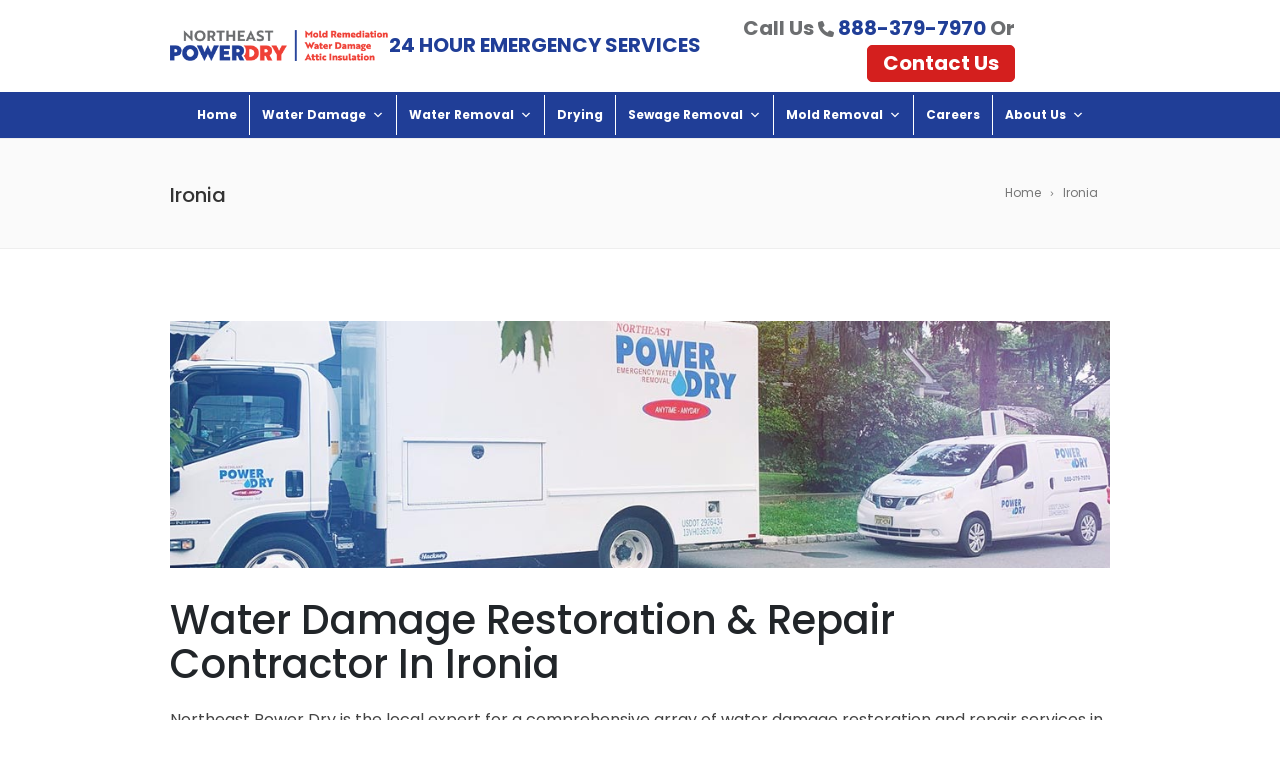

--- FILE ---
content_type: text/html; charset=UTF-8
request_url: https://www.nepowerdry.com/service-area/ironia/
body_size: 22213
content:
<!DOCTYPE html> <!--[if IE 7]> <html class="ie ie7" lang="en-US"> <![endif]--> <!--[if IE 8]> <html class="ie ie8" lang="en-US"> <![endif]--> <!--[if !(IE 7) | !(IE 8)  ]><!--> <html lang="en-US"> <!--<![endif]--> <head> <!-- Google Tag Manager --> <script>(function(w,d,s,l,i){w[l]=w[l]||[];w[l].push({'gtm.start':
new Date().getTime(),event:'gtm.js'});var f=d.getElementsByTagName(s)[0],
j=d.createElement(s),dl=l!='dataLayer'?'&l='+l:'';j.async=true;j.src=
'https://www.googletagmanager.com/gtm.js?id='+i+dl;f.parentNode.insertBefore(j,f);
})(window,document,'script','dataLayer','GTM-W4HWD4J');</script> <!-- End Google Tag Manager --> 	<!-- Basic Page Needs   ================================================== --> 	<meta charset="UTF-8">  	<!-- Mobile Specific Metas 	================================================== --> 			<meta name="viewport" content="width=device-width, initial-scale=1, maximum-scale=2"> 		 	 		  	<meta name='robots' content='index, follow, max-image-preview:large, max-snippet:-1, max-video-preview:-1' /> 	<style>img:is([sizes="auto" i], [sizes^="auto," i]) { contain-intrinsic-size: 3000px 1500px }</style> 	 	<!-- This site is optimized with the Yoast SEO plugin v26.8 - https://yoast.com/product/yoast-seo-wordpress/ --> 	<title>Ironia - Northeast Power Dry</title> 	<link rel="canonical" href="https://www.nepowerdry.com/service-area/ironia/" /> 	<meta property="og:locale" content="en_US" /> 	<meta property="og:type" content="article" /> 	<meta property="og:title" content="Ironia - Northeast Power Dry" /> 	<meta property="og:url" content="https://www.nepowerdry.com/service-area/ironia/" /> 	<meta property="og:site_name" content="Northeast Power Dry" /> 	<meta property="article:publisher" content="https://www.facebook.com/nepowerdry/" /> 	<meta property="og:image" content="https://www.nepowerdry.com/wp-content/uploads/2019/04/Northeast-Power-Dry-Logo-Cover.jpg" /> 	<meta property="og:image:width" content="1920" /> 	<meta property="og:image:height" content="1080" /> 	<meta property="og:image:type" content="image/jpeg" /> 	<meta name="twitter:card" content="summary_large_image" /> 	<script type="application/ld+json" class="yoast-schema-graph">{"@context":"https://schema.org","@graph":[{"@type":"WebPage","@id":"https://www.nepowerdry.com/service-area/ironia/","url":"https://www.nepowerdry.com/service-area/ironia/","name":"Ironia - Northeast Power Dry","isPartOf":{"@id":"https://www.nepowerdry.com/#website"},"datePublished":"2022-10-07T21:48:59+00:00","breadcrumb":{"@id":"https://www.nepowerdry.com/service-area/ironia/#breadcrumb"},"inLanguage":"en-US","potentialAction":[{"@type":"ReadAction","target":["https://www.nepowerdry.com/service-area/ironia/"]}]},{"@type":"BreadcrumbList","@id":"https://www.nepowerdry.com/service-area/ironia/#breadcrumb","itemListElement":[{"@type":"ListItem","position":1,"name":"Home","item":"https://www.nepowerdry.com/"},{"@type":"ListItem","position":2,"name":"Ironia"}]},{"@type":"WebSite","@id":"https://www.nepowerdry.com/#website","url":"https://www.nepowerdry.com/","name":"Northeast Power Dry","description":"Water damage restoration service in Bridgewater Township, New Jersey","publisher":{"@id":"https://www.nepowerdry.com/#organization"},"potentialAction":[{"@type":"SearchAction","target":{"@type":"EntryPoint","urlTemplate":"https://www.nepowerdry.com/?s={search_term_string}"},"query-input":{"@type":"PropertyValueSpecification","valueRequired":true,"valueName":"search_term_string"}}],"inLanguage":"en-US"},{"@type":"Organization","@id":"https://www.nepowerdry.com/#organization","name":"Northeast Power Dry","url":"https://www.nepowerdry.com/","logo":{"@type":"ImageObject","inLanguage":"en-US","@id":"https://www.nepowerdry.com/#/schema/logo/image/","url":"https://www.nepowerdry.com/wp-content/uploads/2019/04/Northeast-Power-Dry-Logo-Cover.jpg","contentUrl":"https://www.nepowerdry.com/wp-content/uploads/2019/04/Northeast-Power-Dry-Logo-Cover.jpg","width":1920,"height":1080,"caption":"Northeast Power Dry"},"image":{"@id":"https://www.nepowerdry.com/#/schema/logo/image/"},"sameAs":["https://www.facebook.com/nepowerdry/"]}]}</script> 	<!-- / Yoast SEO plugin. -->   <link rel='dns-prefetch' href='//fonts.googleapis.com' /> <link rel='dns-prefetch' href='//fontawesome.com' /> <link rel="alternate" type="application/rss+xml" title="Northeast Power Dry &raquo; Feed" href="https://www.nepowerdry.com/feed/" /> <link rel="alternate" type="application/rss+xml" title="Northeast Power Dry &raquo; Comments Feed" href="https://www.nepowerdry.com/comments/feed/" /> <script type="text/javascript">
/* <![CDATA[ */
window._wpemojiSettings = {"baseUrl":"https:\/\/s.w.org\/images\/core\/emoji\/16.0.1\/72x72\/","ext":".png","svgUrl":"https:\/\/s.w.org\/images\/core\/emoji\/16.0.1\/svg\/","svgExt":".svg","source":{"concatemoji":"https:\/\/www.nepowerdry.com\/wp-includes\/js\/wp-emoji-release.min.js?ver=6.8.3"}};
/*! This file is auto-generated */
!function(s,n){var o,i,e;function c(e){try{var t={supportTests:e,timestamp:(new Date).valueOf()};sessionStorage.setItem(o,JSON.stringify(t))}catch(e){}}function p(e,t,n){e.clearRect(0,0,e.canvas.width,e.canvas.height),e.fillText(t,0,0);var t=new Uint32Array(e.getImageData(0,0,e.canvas.width,e.canvas.height).data),a=(e.clearRect(0,0,e.canvas.width,e.canvas.height),e.fillText(n,0,0),new Uint32Array(e.getImageData(0,0,e.canvas.width,e.canvas.height).data));return t.every(function(e,t){return e===a[t]})}function u(e,t){e.clearRect(0,0,e.canvas.width,e.canvas.height),e.fillText(t,0,0);for(var n=e.getImageData(16,16,1,1),a=0;a<n.data.length;a++)if(0!==n.data[a])return!1;return!0}function f(e,t,n,a){switch(t){case"flag":return n(e,"\ud83c\udff3\ufe0f\u200d\u26a7\ufe0f","\ud83c\udff3\ufe0f\u200b\u26a7\ufe0f")?!1:!n(e,"\ud83c\udde8\ud83c\uddf6","\ud83c\udde8\u200b\ud83c\uddf6")&&!n(e,"\ud83c\udff4\udb40\udc67\udb40\udc62\udb40\udc65\udb40\udc6e\udb40\udc67\udb40\udc7f","\ud83c\udff4\u200b\udb40\udc67\u200b\udb40\udc62\u200b\udb40\udc65\u200b\udb40\udc6e\u200b\udb40\udc67\u200b\udb40\udc7f");case"emoji":return!a(e,"\ud83e\udedf")}return!1}function g(e,t,n,a){var r="undefined"!=typeof WorkerGlobalScope&&self instanceof WorkerGlobalScope?new OffscreenCanvas(300,150):s.createElement("canvas"),o=r.getContext("2d",{willReadFrequently:!0}),i=(o.textBaseline="top",o.font="600 32px Arial",{});return e.forEach(function(e){i[e]=t(o,e,n,a)}),i}function t(e){var t=s.createElement("script");t.src=e,t.defer=!0,s.head.appendChild(t)}"undefined"!=typeof Promise&&(o="wpEmojiSettingsSupports",i=["flag","emoji"],n.supports={everything:!0,everythingExceptFlag:!0},e=new Promise(function(e){s.addEventListener("DOMContentLoaded",e,{once:!0})}),new Promise(function(t){var n=function(){try{var e=JSON.parse(sessionStorage.getItem(o));if("object"==typeof e&&"number"==typeof e.timestamp&&(new Date).valueOf()<e.timestamp+604800&&"object"==typeof e.supportTests)return e.supportTests}catch(e){}return null}();if(!n){if("undefined"!=typeof Worker&&"undefined"!=typeof OffscreenCanvas&&"undefined"!=typeof URL&&URL.createObjectURL&&"undefined"!=typeof Blob)try{var e="postMessage("+g.toString()+"("+[JSON.stringify(i),f.toString(),p.toString(),u.toString()].join(",")+"));",a=new Blob([e],{type:"text/javascript"}),r=new Worker(URL.createObjectURL(a),{name:"wpTestEmojiSupports"});return void(r.onmessage=function(e){c(n=e.data),r.terminate(),t(n)})}catch(e){}c(n=g(i,f,p,u))}t(n)}).then(function(e){for(var t in e)n.supports[t]=e[t],n.supports.everything=n.supports.everything&&n.supports[t],"flag"!==t&&(n.supports.everythingExceptFlag=n.supports.everythingExceptFlag&&n.supports[t]);n.supports.everythingExceptFlag=n.supports.everythingExceptFlag&&!n.supports.flag,n.DOMReady=!1,n.readyCallback=function(){n.DOMReady=!0}}).then(function(){return e}).then(function(){var e;n.supports.everything||(n.readyCallback(),(e=n.source||{}).concatemoji?t(e.concatemoji):e.wpemoji&&e.twemoji&&(t(e.twemoji),t(e.wpemoji)))}))}((window,document),window._wpemojiSettings);
/* ]]> */
</script> <link rel='stylesheet' id='mec-select2-style-css' href='https://www.nepowerdry.com/wp-content/plugins/modern-events-calendar-lite/assets/packages/select2/select2.min.css?ver=7.27.0' type='text/css' media='all' /> <link rel='stylesheet' id='mec-font-icons-css' href='https://www.nepowerdry.com/wp-content/plugins/modern-events-calendar-lite/assets/css/iconfonts.css?ver=7.27.0' type='text/css' media='all' /> <link rel='stylesheet' id='mec-frontend-style-css' href='https://www.nepowerdry.com/wp-content/plugins/modern-events-calendar-lite/assets/css/frontend.min.css?ver=7.27.0' type='text/css' media='all' /> <link rel='stylesheet' id='mec-tooltip-style-css' href='https://www.nepowerdry.com/wp-content/plugins/modern-events-calendar-lite/assets/packages/tooltip/tooltip.css?ver=7.27.0' type='text/css' media='all' /> <link rel='stylesheet' id='mec-tooltip-shadow-style-css' href='https://www.nepowerdry.com/wp-content/plugins/modern-events-calendar-lite/assets/packages/tooltip/tooltipster-sideTip-shadow.min.css?ver=7.27.0' type='text/css' media='all' /> <link rel='stylesheet' id='featherlight-css' href='https://www.nepowerdry.com/wp-content/plugins/modern-events-calendar-lite/assets/packages/featherlight/featherlight.css?ver=7.27.0' type='text/css' media='all' /> <link rel='stylesheet' id='mec-lity-style-css' href='https://www.nepowerdry.com/wp-content/plugins/modern-events-calendar-lite/assets/packages/lity/lity.min.css?ver=7.27.0' type='text/css' media='all' /> <link rel='stylesheet' id='mec-general-calendar-style-css' href='https://www.nepowerdry.com/wp-content/plugins/modern-events-calendar-lite/assets/css/mec-general-calendar.css?ver=7.27.0' type='text/css' media='all' /> <link rel='stylesheet' id='ot-google-fonts-css' href='//fonts.googleapis.com/css?family=Almarai:300,regular,700,800|Poppins:regular,italic,500,500italic,600,600italic,700,800,900' type='text/css' media='all' /> <style id='wp-emoji-styles-inline-css' type='text/css'>  	img.wp-smiley, img.emoji { 		display: inline !important; 		border: none !important; 		box-shadow: none !important; 		height: 1em !important; 		width: 1em !important; 		margin: 0 0.07em !important; 		vertical-align: -0.1em !important; 		background: none !important; 		padding: 0 !important; 	} </style> <link rel='stylesheet' id='wp-components-css' href='https://www.nepowerdry.com/wp-includes/css/dist/components/style.min.css?ver=6.8.3' type='text/css' media='all' /> <link rel='stylesheet' id='wp-preferences-css' href='https://www.nepowerdry.com/wp-includes/css/dist/preferences/style.min.css?ver=6.8.3' type='text/css' media='all' /> <link rel='stylesheet' id='wp-block-editor-css' href='https://www.nepowerdry.com/wp-includes/css/dist/block-editor/style.min.css?ver=6.8.3' type='text/css' media='all' /> <link rel='stylesheet' id='popup-maker-block-library-style-css' href='https://www.nepowerdry.com/wp-content/plugins/popup-maker/dist/packages/block-library-style.css?ver=dbea705cfafe089d65f1' type='text/css' media='all' /> <link rel='stylesheet' id='rs-plugin-settings-css' href='https://www.nepowerdry.com/wp-content/plugins/revslider/public/assets/css/rs6.css?ver=6.4.2' type='text/css' media='all' /> <style id='rs-plugin-settings-inline-css' type='text/css'> #rs-demo-id {} </style> <link rel='stylesheet' id='rt-fontawsome-css' href='https://www.nepowerdry.com/wp-content/plugins/the-post-grid/assets/vendor/font-awesome/css/font-awesome.min.css?ver=7.8.8' type='text/css' media='all' /> <link rel='stylesheet' id='rt-tpg-shortcode-css' href='https://www.nepowerdry.com/wp-content/plugins/the-post-grid/assets/css/tpg-shortcode.min.css?ver=7.8.8' type='text/css' media='all' /> <link rel='stylesheet' id='wp-show-posts-css' href='https://www.nepowerdry.com/wp-content/plugins/wp-show-posts/css/wp-show-posts-min.css?ver=1.1.6' type='text/css' media='all' /> <link rel='stylesheet' id='brb-public-main-css-css' href='https://www.nepowerdry.com/wp-content/plugins/business-reviews-bundle/assets/css/public-main.css?ver=1.9.3' type='text/css' media='all' /> <link rel='stylesheet' id='megamenu-css' href='https://www.nepowerdry.com/wp-content/uploads/maxmegamenu/style.css?ver=e120c5' type='text/css' media='all' /> <link rel='stylesheet' id='dashicons-css' href='https://www.nepowerdry.com/wp-includes/css/dashicons.min.css?ver=6.8.3' type='text/css' media='all' /> <link rel='stylesheet' id='font-awesome-css' href='https://fontawesome.com/icons/circle-chevron-up?s=solid&#038;ver=6.8.3' type='text/css' media='all' /> <link rel='stylesheet' id='boc-main-styles-css' href='https://www.nepowerdry.com/wp-content/themes/fortuna/style.css?ver=6.8.3' type='text/css' media='all' /> <link rel='stylesheet' id='boc-child-styles-css' href='https://www.nepowerdry.com/wp-content/themes/fortuna-child/style.css?ver=1.10' type='text/css' media='all' /> <link rel='stylesheet' id='boc-grid-css' href='https://www.nepowerdry.com/wp-content/themes/fortuna/stylesheets/grid.css?ver=6.8.3' type='text/css' media='all' /> <link rel='stylesheet' id='boc-icon-css' href='https://www.nepowerdry.com/wp-content/themes/fortuna/stylesheets/icons.css?ver=6.8.3' type='text/css' media='all' /> <link rel='stylesheet' id='js_composer_front-css' href='https://www.nepowerdry.com/wp-content/plugins/js_composer/assets/css/js_composer.min.css?ver=8.5' type='text/css' media='all' /> <link rel='stylesheet' id='boc-animation-styles-css' href='https://www.nepowerdry.com/wp-content/themes/fortuna/stylesheets/animations.css?ver=6.8.3' type='text/css' media='all' /> <style id='boc-animation-styles-inline-css' type='text/css'>  				#menu > ul > li > a { 					font-family: 'Poppins', Montserrat, Arial, Helvetica, sans-serif; 				}  				#menu > ul > li > a { 					font-weight: 600; 				}  				#menu > ul > li ul > li > a { 					font-family: 'Poppins', Montserrat, Arial, Helvetica, sans-serif; 				}  				h1, h2, h3, h4, h5, h6, .title, .heading_font, .counter-digit, .htabs a, .woocommerce-page div.product .woocommerce-tabs ul.tabs li { 					font-family: 'Poppins', Montserrat, Arial, Helvetica, sans-serif; 				}  				h1, h2, h3, h4, h5, h6, .title, .heading_font, .counter-digit, .htabs a, .woocommerce-page div.product .woocommerce-tabs ul.tabs li { 					font-weight: 600; 				}  				h1, h2, h3, h4, h5, h6, .title, .heading_font, .counter-digit, .htabs a, .woocommerce-page div.product .woocommerce-tabs ul.tabs li { 					text-transform: capitalize; 				}  				h1, h2, h3, h4, h5, h6, .title, .heading_font, .counter-digit, .htabs a, .woocommerce-page div.product .woocommerce-tabs ul.tabs li { 					letter-spacing: 0em; 				}  				body, .body_font, .body_font h1, .body_font h2, .body_font h3, .body_font h4, .body_font h5 { 					font-family: 'Poppins', Arial, Helvetica, sans-serif; 				}  				body { 					font-size: 15px; 				}  				body { 					font-weight: 300; 				}  				.button, a.button, button, input[type='submit'], input[type='reset'], input[type='button'] { 					font-family: 'Poppins', Arial, Helvetica, sans-serif; 				}  				.button, a.button, button, input[type='submit'], input[type='reset'], input[type='button'] { 					text-transform: uppercase; 				}  				.button, a.button, button, input[type='submit'], input[type='reset'], input[type='button'] { 					font-weight: 500; 				} 	 				#menu > ul > li.megamenu  > div > ul.sub-menu > li{  					border-left: none!important;  				} 			 			  @media only screen and (min-width: 1018px){	 				#header.scrolled #menu > ul > li > a, #header.scrolled .header_cart .icon { line-height: 93px; } 				#header.scrolled .header_cart .widget_shopping_cart { top: 93px; } 				#header.scrolled #menu > ul > li.boc_nav_button { height: 93px; } 				#header.scrolled #logo .logo_img { height: 97px;} 				#header.scrolled #boc_searchform_close { top:38px; } 			  }  				#menu > ul > li > a, #header .header_cart a.icon { color: #1e73be; } 				#menu > ul > li.boc_nav_button a{ color: #1e73be; border: 2px solid #1e73be; }  				#menu > ul > li:not(.boc_nav_button):hover > a, #header .header_cart li a.icon:hover { color: #000000; } 				#menu > ul > li.boc_nav_button a:hover{ background: #000000; border: 2px solid #000000; }  				.custom_menu_1 #menu > ul > li div { border-top: 2px solid #203e97; }  				.custom_menu_2 #menu > ul > li div { border-top: 2px solid #203e97; }  				.custom_menu_3 #menu > ul > li div { border-top: 2px solid #203e97;} 				.custom_menu_3 #menu > ul > li ul > li > a:hover { background-color: #203e97;}  				.custom_menu_4 #menu > ul > li div { border-top: 2px solid #203e97;}			 				.custom_menu_4 #menu > ul > li ul > li > a:hover { background-color: #203e97;} 				 				.custom_menu_5 #menu > ul > li ul > li > a:hover { background-color: #203e97;} 				.custom_menu_5 #menu > ul > li:hover > a { border-top: 2px solid #203e97;}  				.custom_menu_6 #menu > ul > li ul > li > a:hover { background-color: #203e97;} 				.custom_menu_6 #menu > ul > li:not(.boc_nav_button):hover > a { border-top: 2px solid #203e97;} 				 				a:hover, a:focus, 				.post_content a:not(.button),  				.post_content a:not(.button):visited, 				.post_content .wpb_widgetised_column a:not(.button):hover {	color: #203e97; } 				 				.post_content .wpb_widgetised_column .side_bar_menu a:not(.button):hover { color: #333; } 				 				.boc_preloader_icon:before { border-color: #203e97 rgba(0,0,0,0) rgba(0,0,0,0); } 				 				.dark_links a:hover, .white_links a:hover, .dark_links a:hover h2, .dark_links a:hover h3 { color: #203e97 !important; } 				 				.side_icon_box h3 a:hover,  				.post_content .team_block h4 a:hover, 				.team_block .team_icons a:hover{ color:#203e97; }  				.button:hover,a:hover.button,button:hover,input[type="submit"]:hover,input[type="reset"]:hover,	input[type="button"]:hover, .btn_theme_color, a.btn_theme_color { color: #fff; background-color:#203e97;} 				input.btn_theme_color, a.btn_theme_color, .btn_theme_color { color: #fff; background-color:#203e97;} 				.btn_theme_color:hover, input.btn_theme_color:hover, a:hover.btn_theme_color { color: #fff; background-color: #444444;} 				 				input.btn_theme_color.btn_outline, a.btn_theme_color.btn_outline, .btn_theme_color.btn_outline { 					color: #203e97 !important; 					border: 2px solid #203e97; 				} 				input.btn_theme_color.btn_outline:hover, a.btn_theme_color.btn_outline:hover, .btn_theme_color.btn_outline:hover{ 					background-color: #203e97 !important; 				} 				 				#boc_searchform_close:hover { color:#203e97;} 				 				.section_big_title h1 strong, h1 strong, h2 strong, h3 strong, h4 strong, h5 strong { color:#203e97;} 				.top_icon_box h3 a:hover { color:#203e97;}  				.htabs a.selected  { border-top: 2px solid #203e97;} 				.resp-vtabs .resp-tabs-list li.resp-tab-active { border-left: 2px solid #203e97;} 				.minimal_style.horizontal .resp-tabs-list li.resp-tab-active, 				.minimal_style.resp-vtabs .resp-tabs-list li.resp-tab-active { background: #203e97;} 				 				#s:focus {	border: 1px solid #203e97;} 				 				.breadcrumb a:hover{ color: #203e97;}  				.tagcloud a:hover { background-color: #203e97;} 				.month { background-color: #203e97;} 				.small_month  { background-color: #203e97;}  				.post_meta a:hover{ color: #203e97;} 				 				.horizontal .resp-tabs-list li.resp-tab-active { border-top: 2px solid #203e97;} 				.resp-vtabs li.resp-tab-active { border-left: 2px solid #203e97; }  				#portfolio_filter { background-color: #203e97;} 				#portfolio_filter ul li div:hover { background-color: #203e97;} 				.portfolio_inline_filter ul li div:hover { background-color: #203e97;}  				.counter-digit { color: #203e97;}  				.tp-caption a:not(.button):hover { color: #203e97;}  				.more-link1:before { color: #203e97;} 				.more-link2:before { background: #203e97;}  				.image_featured_text .pos { color: #203e97;}  				.side_icon_box .icon_feat i.icon { color: #203e97;} 				.side_icon_box .icon_feat.icon_solid { background-color: #203e97; } 				 				.boc_list_item .li_icon i.icon { color: #203e97;} 				.boc_list_item .li_icon.icon_solid { background: #203e97; }  				.top_icon_box.type1 .icon_holder .icon_bgr { background-color: #203e97; } 				.top_icon_box.type1:hover .icon_holder .icon_bgr { border: 2px solid #203e97; } 				.top_icon_box.type1 .icon_holder .icon_bgr:after, 				.top_icon_box.type1:hover .icon_holder .icon_bgr:after { border: 2px solid #203e97; } 				.top_icon_box.type1:hover .icon_holder i { color: #203e97;}  				.top_icon_box.type2 .icon_holder .icon_bgr { background-color: #203e97; } 				.top_icon_box.type2:hover .icon_holder .icon_bgr { background-color: #fff; } 				.top_icon_box.type2:hover .icon_holder i { color: #203e97;}  				.top_icon_box.type3 .icon_holder .icon_bgr:after { border: 2px solid #203e97; } 				.top_icon_box.type3:hover .icon_holder .icon_bgr { background-color: #203e97; } 				.top_icon_box.type3:hover .icon_holder .icon_bgr:after { border: 2px solid #203e97; } 				.top_icon_box.type3 .icon_holder i { color: #203e97;} 				.top_icon_box.type3:hover .icon_holder i { color: #fff; }  				.top_icon_box.type4:hover .icon_holder .icon_bgr { border: 2px solid #203e97; } 				.top_icon_box.type4:hover .icon_holder .icon_bgr:after { border: 3px solid #203e97; } 				.top_icon_box.type4 .icon_holder i{ color: #203e97; } 				.top_icon_box.type4:hover .icon_holder i { color:  #203e97; }  				.top_icon_box.type5 .icon_holder i{ color: #203e97; } 				.top_icon_box.type5:hover .icon_holder i { color: #203e97; }  				a .pic_info.type11 .plus_overlay { border-bottom: 50px solid rgba(32,62, 151, 0.8); } 				a:hover .pic_info.type11 .plus_overlay { border-bottom: 1000px solid rgba(32,62, 151, 0.8);} 				 				a .pic_info.type12 .img_overlay_icon, 				a:hover .pic_info.type12 .img_overlay_icon { background: rgba(32,62, 151, 0.8);} 				 				h2.title strong {  color: #203e97;} 				ul.theme_color_ul li:before { color: #203e97; }  				.custom_slides.nav_design_1 .cs_nav_item.active .cs_nav_icon i.icon{ color: #203e97;} 				.custom_slides.nav_style_1.nav_design_1 .cs_nav_item:hover .cs_nav_icon i.icon, 				.custom_slides.nav_style_1.nav_design_2 .cs_nav_item:hover .cs_nav_icon i.icon { color: #203e97;} 				.custom_slides.nav_design_2 .cs_nav_item.active .cs_nav_icon { background: #203e97;} 				.cs_nav_item.has_no_text:hover .cs_nav_icon i.icon { color: #203e97;} 				.custom_slides.nav_style_2 .cs_txt { color: #203e97;} 				 				.acc_control, .active_acc .acc_control, 				.acc_holder.with_bgr .active_acc .acc_control { background-color: #203e97;}  				.text_box.left_border {	border-left: 3px solid #203e97; }  				.owl-theme .owl-controls .owl-nav div { background: #203e97;} 				.owl-theme .owl-dots .owl-dot.active span { background: #203e97;} 				.img_slider.owl-theme .owl-controls .owl-nav div:not(.disabled):hover { background: #203e97;}		  				.testimonial_style_big.owl-theme .owl-controls .owl-nav div:hover, 				.posts_carousel_holder.owl_side_arrows .owl-theme .owl-controls .owl-nav div:hover,  				.img_carousel_holder.owl_side_arrows .owl-theme .owl-controls .owl-nav div:hover, 				.content_slides_arrowed.owl-theme .owl-controls .owl-nav div:hover, 				.portfolio_carousel_holder.owl_side_arrows .owl-theme .owl-controls .owl-nav div:hover	{ color: #203e97;} 				 				.boc_text_slider_word, .boc_text_slider_word_start { background: #203e97; }  				.post_item_block.boxed .pic { border-bottom: 3px solid #203e97; }  				.team_block .team_desc { color: #203e97;}  				.bar_graph span, .bar_graph.thin_style span { background-color: #203e97; }  				.pagination .links a:hover{ background-color: #203e97;} 				.hilite{ background: #203e97;} 				.price_column.price_column_featured ul li.price_column_title{ background: #203e97;}  				blockquote{ border-left: 3px solid #203e97; } 				.text_box.left_border { border-left: 3px solid #203e97; }  				.fortuna_table tr:hover td { background: rgba(32,62, 151, 0.08);}  				.header_cart ul.cart_list li a, .header_cart ul.product_list_widget li a { color: #203e97;} 				.header_cart .cart-notification { background-color: #203e97;} 				.header_cart .cart-notification:after { border-bottom-color: #203e97;} 				 				.woocommerce .product_meta a { color: #203e97;} 				 				.woocommerce a.button, .woocommerce button.button, .woocommerce input.button, .woocommerce #respond input#submit, .woocommerce #content input.button, .woocommerce-page a.button, .woocommerce-page button.button, .woocommerce-page input.button, .woocommerce-page #respond input#submit, .woocommerce-page #content input.button { background-color: #203e97!important; } 				.header_cart .cart-wrap	{ background-color: #203e97; } 				.header_cart .cart-wrap:before { border-color: transparent #203e97 transparent; } 				.woocommerce .widget_price_filter .ui-slider .ui-slider-range, .woocommerce-page .widget_price_filter .ui-slider .ui-slider-range{ background-color: #203e97 !important;}  				.woocommerce nav.woocommerce-pagination ul li a:hover, .woocommerce nav.woocommerce-pagination ul li a:focus, .woocommerce #content nav.woocommerce-pagination ul li a:hover, .woocommerce #content nav.woocommerce-pagination ul li a:focus, .woocommerce-page nav.woocommerce-pagination ul li a:hover, .woocommerce-page nav.woocommerce-pagination ul li a:focus, .woocommerce-page #content nav.woocommerce-pagination ul li a:hover, .woocommerce-page #content nav.woocommerce-pagination ul li a:focus{ background-color: #203e97 !important;} 				 				.info h2{ background-color: #203e97;} 				#footer a:hover { color: #203e97;} 				 				 				 				a .pic_info.type1 .plus_overlay {	border-bottom: 50px solid rgba(32,62, 151, 0.8);} 				a:hover .pic_info.type1 .plus_overlay { border-bottom: 1000px solid rgba(32,62, 151, 0.8); } 				 				a .pic_info.type2 .plus_overlay { border-bottom: 50px solid rgba(32,62, 151, 0.75); } 				a:hover .pic_info.type2 .plus_overlay {	border-bottom: 860px solid rgba(32,62, 151, 0.8);} 				 				a .pic_info.type3  .img_overlay_icon {	background: rgba(32,62, 151, 0.8); } 				a:hover .pic_info.type3 .img_overlay_icon {	background: rgba(32,62, 151, 0.8);} 				 				a .pic_info.type4 .img_overlay_icon { border-bottom: 2px solid rgba(32,62, 151, 0.9);} 				 				a:hover .pic_info.type5 .info_overlay {	background: #203e97;} 				 				.pic_info.type6 .info_overlay {	background: #203e97;} 				a .pic_info.type6 .plus_overlay { border-bottom: 50px solid #203e97; } 				 				.pic_info.type7 .info_overlay {	background: rgba(32,62, 151, 0.85);}				  				@media only screen and (max-width: 768px) { 					.cs_nav .cs_nav_item.active { background: #203e97 !important;} 				} 			 			#footer { 				position: relative; 			}  </style> <link rel='stylesheet' id='boc-responsive-style-css' href='https://www.nepowerdry.com/wp-content/themes/fortuna/stylesheets/grid_responsive.css?ver=6.8.3' type='text/css' media='all' /> <link rel='stylesheet' id='boc-fonts-css' href='//fonts.googleapis.com/css?family=Lato%3A300%2C400%2C700%2C400italic%7CMontserrat%3A400%2C500%2C600%2C700&#038;ver=1.0.0' type='text/css' media='all' /> <link rel='stylesheet' id='apexnb-font-awesome-css' href='https://www.nepowerdry.com/wp-content/plugins/apex-notification-bar-lite/css/font-awesome/font-awesome.css?ver=6.8.3' type='text/css' media='all' /> <link rel='stylesheet' id='apexnb-frontend-style-css' href='https://www.nepowerdry.com/wp-content/plugins/apex-notification-bar-lite/css/frontend/frontend.css?ver=6.8.3' type='text/css' media='all' /> <link rel='stylesheet' id='apexnb-responsive-stylesheet-css' href='https://www.nepowerdry.com/wp-content/plugins/apex-notification-bar-lite/css/frontend/responsive.css?ver=6.8.3' type='text/css' media='all' /> <link rel='stylesheet' id='apexnb-frontend-bxslider-style-css' href='https://www.nepowerdry.com/wp-content/plugins/apex-notification-bar-lite/css/frontend/jquery.bxslider.css?ver=6.8.3' type='text/css' media='all' /> <link rel='stylesheet' id='apexnb-lightbox-style-css' href='https://www.nepowerdry.com/wp-content/plugins/apex-notification-bar-lite/css/frontend/prettyPhoto.css?ver=2.0.6' type='text/css' media='all' /> <link rel='stylesheet' id='apexnb-frontend-scroller-style-css' href='https://www.nepowerdry.com/wp-content/plugins/apex-notification-bar-lite/css/frontend/scroll-style.css?ver=6.8.3' type='text/css' media='all' /> <link rel='stylesheet' id='bsf-Defaults-css' href='https://www.nepowerdry.com/wp-content/uploads/smile_fonts/Defaults/Defaults.css?ver=3.19.11' type='text/css' media='all' /> <script type="text/javascript" src="https://www.nepowerdry.com/wp-includes/js/jquery/jquery.min.js?ver=3.7.1" id="jquery-core-js"></script> <script type="text/javascript" src="https://www.nepowerdry.com/wp-includes/js/jquery/jquery-migrate.min.js?ver=3.4.1" id="jquery-migrate-js"></script> <script type="text/javascript" src="https://www.nepowerdry.com/wp-content/plugins/revslider/public/assets/js/rbtools.min.js?ver=6.4.2" id="tp-tools-js"></script> <script type="text/javascript" src="https://www.nepowerdry.com/wp-content/plugins/revslider/public/assets/js/rs6.min.js?ver=6.4.2" id="revmin-js"></script> <script type="text/javascript" defer="defer" src="https://www.nepowerdry.com/wp-content/plugins/business-reviews-bundle/assets/js/public-main.js?ver=1.9.3" id="brb-public-main-js-js"></script> <script type="text/javascript" src="https://www.nepowerdry.com/wp-content/themes/fortuna/js/libs.min.js?ver=6.8.3" id="fortuna.lib-js"></script> <script type="text/javascript" id="fortuna.common-js-extra">
/* <![CDATA[ */
var bocJSParams = {"boc_is_mobile_device":"","boc_theme_url":"https:\/\/www.nepowerdry.com\/wp-content\/themes\/fortuna","header_height":"92","sticky_header":"1","submenu_arrow_effect":"1","mm_bordered_columns":"0","transparent_header":"0","fixed_footer":"0","boc_submenu_animation_effect":"sub_fade_in"};
/* ]]> */
</script> <script type="text/javascript" src="https://www.nepowerdry.com/wp-content/themes/fortuna/js/common.js?ver=6.8.3" id="fortuna.common-js"></script> <script type="text/javascript" src="https://www.nepowerdry.com/wp-content/plugins/apex-notification-bar-lite/js/frontend/jquery.bxSlider.js?ver=4.1.2" id="apexnb-frontend-bxslider-js-js"></script> <script type="text/javascript" src="https://www.nepowerdry.com/wp-content/plugins/apex-notification-bar-lite/js/frontend/jquery.prettyPhoto.js?ver=2.0.6" id="apexnb-lightbox-script-js"></script> <script type="text/javascript" src="https://www.nepowerdry.com/wp-content/plugins/apex-notification-bar-lite/js/frontend/jquery.scroller.js?ver=2" id="apexnb-frontend-scroller-js-js"></script> <script type="text/javascript" src="https://www.nepowerdry.com/wp-content/plugins/apex-notification-bar-lite/js/frontend/jquery.actual.js?ver=2.0.6" id="apexnb-actual_scripts-js"></script> <script type="text/javascript" id="apexnb-frontend-js-js-extra">
/* <![CDATA[ */
var apexnblite_script_variable = {"success_note":"Thank you for subscribing us.","but_email_error_msg":"Please enter a valid email address.","already_subs":"You have already subscribed.","sending_fail":"Confirmation sending fail.","check_to_conform":"Please check your mail to confirm.","ajax_url":"https:\/\/www.nepowerdry.com\/wp-admin\/admin-ajax.php","ajax_nonce":"d96211ddb7"};
/* ]]> */
</script> <script type="text/javascript" src="https://www.nepowerdry.com/wp-content/plugins/apex-notification-bar-lite/js/frontend/frontend.js?ver=2.0.6" id="apexnb-frontend-js-js"></script> <script></script><link rel="https://api.w.org/" href="https://www.nepowerdry.com/wp-json/" /><link rel="EditURI" type="application/rsd+xml" title="RSD" href="https://www.nepowerdry.com/xmlrpc.php?rsd" /> <meta name="generator" content="WordPress 6.8.3" /> <link rel='shortlink' href='https://www.nepowerdry.com/?p=9045' /> <link rel="alternate" title="oEmbed (JSON)" type="application/json+oembed" href="https://www.nepowerdry.com/wp-json/oembed/1.0/embed?url=https%3A%2F%2Fwww.nepowerdry.com%2Fservice-area%2Fironia%2F" /> <link rel="alternate" title="oEmbed (XML)" type="text/xml+oembed" href="https://www.nepowerdry.com/wp-json/oembed/1.0/embed?url=https%3A%2F%2Fwww.nepowerdry.com%2Fservice-area%2Fironia%2F&#038;format=xml" /> <script type="text/javascript">if(!window._buttonizer) { window._buttonizer = {}; };var _buttonizer_page_data = {"language":"en"};window._buttonizer.data = { ..._buttonizer_page_data, ...window._buttonizer.data };</script><!-- HFCM by 99 Robots - Snippet # 1: Schema --> <script type="application/ld+json">
{
  "@context": "https://schema.org",
  "@type": "LocalBusiness",
  "name": "Northeast Power Dry",
	 "aggregateRating": {
"@type": "AggregateRating",
"ratingValue" : "4.9",
"reviewCount": "935"
},
  "logo": "https://www.nepowerdry.com/wp-content/uploads/2019/04/Northeast-Power-Dry-Logo-Cover.jpg",
  "image": "https://www.nepowerdry.com/wp-content/uploads/2019/04/Northeast-Power-Dry-Logo-Cover.jpg",
  "@id": "https://www.nepowerdry.com/",
  "url": "https://www.nepowerdry.com/",
  "telephone": "(848) 225-9732",
  "priceRange": "$$",
  "address": {
    "@type": "PostalAddress",
    "streetAddress": "EA, 1, Chimney Rock Rd",
    "addressLocality": "Bound Brook",
    "addressRegion": "NJ",
    "postalCode": "08807",
    "addressCountry": "US"
  },
  "geo": {
    "@type": "GeoCoordinates",
    "latitude": 40.5739784,
    "longitude": -74.5607127
  },
  "openingHoursSpecification": {
    "@type": "OpeningHoursSpecification",
    "dayOfWeek": [
      "Monday",
      "Tuesday",
      "Wednesday",
      "Thursday",
      "Friday",
      "Saturday",
      "Sunday"
    ],
    "opens": "12:00",
    "closes": "23:59"
  } 
}
</script> <!-- /end HFCM by 99 Robots --> <!-- HFCM by 99 Robots - Snippet # 2: Google Optimize --> <script src="https://www.googleoptimize.com/optimize.js?id=OPT-MCBCD4N"></script> <!-- /end HFCM by 99 Robots --> <!-- HFCM by 99 Robots - Snippet # 3: citylocalpro --> <meta name='citylocalpro-verification' content='20991vkauIGUZXubO1ewX' /> <!-- /end HFCM by 99 Robots --> <script type='text/javascript'>
				jQuery(document).ready(function($) {
				var ult_smooth_speed = 250;
				var ult_smooth_step = 45;
				$('html').attr('data-ult_smooth_speed',ult_smooth_speed).attr('data-ult_smooth_step',ult_smooth_step);
				});
			</script>        <style>             :root {                 --tpg-primary-color: #0d6efd;                 --tpg-secondary-color: #0654c4;                 --tpg-primary-light: #c4d0ff             }                          body .rt-tpg-container .rt-loading,             body #bottom-script-loader .rt-ball-clip-rotate {                 color: #0367bf !important;             }                      </style> 		<meta name="ti-site-data" content="[base64]" /><style type="text/css">.recentcomments a{display:inline !important;padding:0 !important;margin:0 !important;}</style><meta name="generator" content="Powered by WPBakery Page Builder - drag and drop page builder for WordPress."/> <meta name="generator" content="Powered by Slider Revolution 6.4.2 - responsive, Mobile-Friendly Slider Plugin for WordPress with comfortable drag and drop interface." /> <link rel="icon" href="https://www.nepowerdry.com/wp-content/uploads/2022/05/cropped-favicon-32x32.png" sizes="32x32" /> <link rel="icon" href="https://www.nepowerdry.com/wp-content/uploads/2022/05/cropped-favicon-192x192.png" sizes="192x192" /> <link rel="apple-touch-icon" href="https://www.nepowerdry.com/wp-content/uploads/2022/05/cropped-favicon-180x180.png" /> <meta name="msapplication-TileImage" content="https://www.nepowerdry.com/wp-content/uploads/2022/05/cropped-favicon-270x270.png" /> <script type="text/javascript">function setREVStartSize(e){
			//window.requestAnimationFrame(function() {				 
				window.RSIW = window.RSIW===undefined ? window.innerWidth : window.RSIW;	
				window.RSIH = window.RSIH===undefined ? window.innerHeight : window.RSIH;	
				try {								
					var pw = document.getElementById(e.c).parentNode.offsetWidth,
						newh;
					pw = pw===0 || isNaN(pw) ? window.RSIW : pw;
					e.tabw = e.tabw===undefined ? 0 : parseInt(e.tabw);
					e.thumbw = e.thumbw===undefined ? 0 : parseInt(e.thumbw);
					e.tabh = e.tabh===undefined ? 0 : parseInt(e.tabh);
					e.thumbh = e.thumbh===undefined ? 0 : parseInt(e.thumbh);
					e.tabhide = e.tabhide===undefined ? 0 : parseInt(e.tabhide);
					e.thumbhide = e.thumbhide===undefined ? 0 : parseInt(e.thumbhide);
					e.mh = e.mh===undefined || e.mh=="" || e.mh==="auto" ? 0 : parseInt(e.mh,0);		
					if(e.layout==="fullscreen" || e.l==="fullscreen") 						
						newh = Math.max(e.mh,window.RSIH);					
					else{					
						e.gw = Array.isArray(e.gw) ? e.gw : [e.gw];
						for (var i in e.rl) if (e.gw[i]===undefined || e.gw[i]===0) e.gw[i] = e.gw[i-1];					
						e.gh = e.el===undefined || e.el==="" || (Array.isArray(e.el) && e.el.length==0)? e.gh : e.el;
						e.gh = Array.isArray(e.gh) ? e.gh : [e.gh];
						for (var i in e.rl) if (e.gh[i]===undefined || e.gh[i]===0) e.gh[i] = e.gh[i-1];
											
						var nl = new Array(e.rl.length),
							ix = 0,						
							sl;					
						e.tabw = e.tabhide>=pw ? 0 : e.tabw;
						e.thumbw = e.thumbhide>=pw ? 0 : e.thumbw;
						e.tabh = e.tabhide>=pw ? 0 : e.tabh;
						e.thumbh = e.thumbhide>=pw ? 0 : e.thumbh;					
						for (var i in e.rl) nl[i] = e.rl[i]<window.RSIW ? 0 : e.rl[i];
						sl = nl[0];									
						for (var i in nl) if (sl>nl[i] && nl[i]>0) { sl = nl[i]; ix=i;}															
						var m = pw>(e.gw[ix]+e.tabw+e.thumbw) ? 1 : (pw-(e.tabw+e.thumbw)) / (e.gw[ix]);					
						newh =  (e.gh[ix] * m) + (e.tabh + e.thumbh);
					}				
					if(window.rs_init_css===undefined) window.rs_init_css = document.head.appendChild(document.createElement("style"));					
					document.getElementById(e.c).height = newh+"px";
					window.rs_init_css.innerHTML += "#"+e.c+"_wrapper { height: "+newh+"px }";				
				} catch(e){
					console.log("Failure at Presize of Slider:" + e)
				}					   
			//});
		  };</script> 		<style type="text/css" id="wp-custom-css"> 			/* Mega Menu */  /* Logo */ @media (max-width:1280px) and (min-width:1018px){ 	#logo { 		width:218px!important; 	} }  @media (min-width: 1017px) and (max-width: 1281px) { 	#mega-menu-wrap-subheader_navigation #mega-menu-subheader_navigation > li.mega-menu-item > a.mega-menu-link { 		font-size:12px!important; 	}}  @media only screen and (min-width: 1019px) { #mega-menu-main_navigation {display:none!important;} }  #mega-menu-wrap-subheader_navigation  #mega-menu-subheader_navigation > li.mega-menu-item.mega-toggle-on > a.mega-menu-link { 	background:#ffffff!important; }  .mega-menu-link { 	font-family: poppins, sans-serif!important; 	background:#203e97;     padding-left: 12px!important;     padding-right: 12px!important; }  html { 	scroll-behavior: smooth; }  /* Top Menu */ #mobile_menu .menu-item-360 { 	display:none!important; }  #mega-menu-main_navigation #header.scrolled.has_subheader.hide_subheader_on_scroll {     top: 0px!important; }  @media only screen and (max-width: 1017px) { 	.full_header { 		display: none; 	} }  /* Cam Code 7/12/22 */  @media only screen and (max-width: 768px) { 	#mega-menu-wrap-subheader_navigation #mega-menu-subheader_navigation { 		display:block!important; 	} } @media only screen and (max-width: 1017px) { #mega-menu-subheader_navigation { 		display:block!important; 	} 	#mega-menu-wrap-subheader_navigation .mega-menu-toggle { 		display:none!important; 	} 	 	#mega-menu-wrap-subheader_navigation #mega-menu-subheader_navigation > li.mega-menu-flyout ul.mega-sub-menu li.mega-menu-item a.mega-menu-link {     background: #212529!important;     color: #ffffff!important; } 	 #mega-menu-wrap-subheader_navigation #mega-menu-subheader_navigation > li.mega-menu-flyout ul.mega-sub-menu li.mega-menu-item {     border-bottom: 0px solid #203e97!important; } 	 	.bottom-border-mobile{ 		border-bottom: 1px solid #ffffff!important; 	} 	 ul#mega-menu-subheader_navigation {     margin-left: 5%!important;     margin-right: 5%!important; } 	 #mobile_menu {     background-color:#203e97!important; 	} } /* End Cam Code 7/12/22 */ /* Disable Mobile Chevrons */ span.mega-indicator.icon.icon-chevron-down::before { 	display:none; } #mobile_menu ul li a { 	text-shadow:none!important; }  . rel_pos > .container { width:100%!important; padding:0px 20px!important; }  	/*Added*/ /* 	.custom_menu_4  { 		    display: inline-block;     float: right;     padding-top: 30px;     clear: right; 	}  	#logo { 		    float: left;     overflow: hidden;     display: inline-block;     clear: both; 	} 	 */  @media only screen and (max-width: 1018px) { #menu #mega-menu-item-361, #mega-menu-item-362, #mega-menu-item-826, #mega-menu-main_navigation > #mega-menu-item-362{ 	display:block!important; } .custom_menu_4 > #mega-menu-wrap-main_navigation { 	display:none!important; }  	#mega-menu-wrap-main_navigation #mega-menu-main_navigation li.mega-menu-item-has-children > a.mega-menu-link > span.mega-indicator:after, #mega-menu-wrap-main_navigation #mega-menu-main_navigation li.mega-menu-item-has-children.mega-toggle-on > a.mega-menu-link > span.mega-indicator:after {     content: normal;!important 	} } #subheader{ 	opacity:1!important; } /* #menu #menu-item-295, #menu-item-296, #menu-item-297, #menu-item-298, #menu-item-299, #menu-item-300, #menu-item-301, #menu-item-302, #mega-menu-subheader_navigation > #mega-menu-item-362 { 	display:none!important; } */   /* @media only screen and (min-width: 769px) { #mega-menu-wrap-main_navigation > #mega-menu-main_navigation > li#mega-menu-item-510, #mega-menu-wrap-main_navigation > #mega-menu-main_navigation > li#mega-menu-item-517, #mega-menu-wrap-main_navigation > #mega-menu-main_navigation > li#mega-menu-item-523, #mega-menu-wrap-main_navigation > #mega-menu-main_navigation > li#mega-menu-item-510, #mega-menu-wrap-main_navigation > #mega-menu-main_navigation > li#mega-menu-item-528, #mega-menu-wrap-main_navigation > #mega-menu-main_navigation > li#mega-menu-item-541, #mega-menu-wrap-main_navigation > #mega-menu-main_navigation > li#mega-menu-item-300, #mega-menu-wrap-main_navigation > #mega-menu-main_navigation > li#mega-menu-item-301, #mega-menu-main_navigation > li#mega-menu-item-826{ 	display:none!important; 	} */  }  /* #mega-menu-wrap-main_navigation { 	background:#fff0; } */  /* #mega-menu-item-360 a { 	color:#203e97!important; 	font-weight:800; 	font-size:18px; 	background-color:#fff!important; 	display:block!important; } */  /* Contact Button */ /* #mega-menu-item-362 { 	background-color:#d41f1e!important; 	border-radius:3px!important; 	margin-top:23px; 	padding:0px 0px!important; 	 } */  /* #mega-menu-item-362:hover { 	background-color:#d41f1e!important; } */  /* #mega-menu-item-362 a{ 	/*color:#ffffff!important;*/ 	line-height:2!important; 	font-weight:800!important; 	font-size:20px!important; 	 } */ /* Phone Number Button */ /* #mega-menu-item-361{ /* 	background-color:#203e97!important; */ 	border-radius:3px!important; 	margin-top:23px; 	padding:0px 10px!important; 	margin-right:10px; } /* #mega-menu-item-361 a{   color:#203e97!important; 	line-height:3!important; 	font-weight:800!important; 	font-size:20px!important; }  */  */ /*Call Text */ /*Changed from 362 to 360 to call text*/ /* .calltext:after { 	position:absolute!important; 	content:"Serving Freehold, Woodbridge, New Brunswick, Morristown"; 	font-family:'poppins'!important; 	font-weight:600!important; 	text-align:right!important; 	width:fit-content; 	top:-23px; 	white-space:nowrap!important; 	float:right!important; 	right:0px!important; } */ @media only screen and (max-width:768px) { 	.calltext { 		display:none!important; 	} } /* Main Mega Menu */ .full_header {     border-bottom: 0px!important;     background: #203e97;     padding: 3px 0;     color: #ffffff!important; } #mega-menu-subheader_navigation #mega-menu-item-360, #mega-menu-subheader_navigation #mega-menu-item-361, #mega-menu-subheader_navigation #mega-menu-item-360{ 	display:none!important; } /* 	h1 strong, h2 strong, h3 strong, h4 strong, h5 strong { color: #08ada7; font-weight: inherit; } 	h1 a, h2 a, h3 a, h4 a, h5 a, h6 a { font-weight: inherit; } */  /* #Typography ================================================== */  .text-center { 	text-align: center; }  h1, h2, h3, h4, h5, h6 { 	  font-family: 'poppins'; 	  font-weight: inherit; 	  line-height: inherit; }  h1 {  		font-size: 60px;    font-weight:500; 		line-height: 110%; 	  text-transform: capitalize; 		margin-bottom: 20px; } h2 {  		font-size: 40px;  	 font-weight:500; 		line-height: 1.3em;  	  text-transform: none; 		margin-bottom: 20px;  	  line-height: 130%; } h3 {  		font-size: 35px;  	  font-weight:700; 	  text-transform: none; 		line-height:120%; } h4 {  		font-size: 30px; 	  font-weight:700; 	  text-transform: none; 	  line-height:130%; } h5 {  	font-size: 20px; 	font-weight:600; 	font-weight:600; 	text-transform: none; 	line-height:120%; } h6 {  	font-size: 16px; 	font-weight:400; 	text-transform: none; 	line-height:120%; }  .text-center{ 	text-align: center !important; 	align-content: center !important; 	 	 }  	 	 	p {  		font-family: 'poppins';     line-height:170%; 		font-size: 16px; 		color:inherit !important; } 	p img { margin: 0; } 	p.lead { font-size: 21px;  	line-height: 27px; color: #777;  }  	em { font-style: italic; } 	strong { font-weight: 600; } 	small { font-size: 80%; }     /* #Buttons ================================================== */  .red-btn { 	font-family: 'Poppins' !important; 	font-weight:500 !important;   display: inline-block;   padding: 5px 20px;   background-color: #D41F1E !important;   color: #FFFFFF;   border-radius: 5px; 	text-transform: none !important;   font-size: 20px !important;   transition: 0.5s;   border: 1px solid #d41f1e !important; 	white-space: normal !important; }  .blue-btn { 	font-family: 'Poppins' !important; 	font-weight:500 !important;   display: inline-block;   padding: 5px 20px;   background-color: #203e97 !important;   color: #FFFFFF;   border-radius: 5px; 	text-transform: none !important;   font-size: 20px !important;   transition: 0.5s;   border: 1px solid #203e97 !important; }  .red-btn:hover { 	font-family: 'Poppins' !important;   display: inline-block;   background-color: #ffffff !important;   color: #D41F1E !important;   border-radius: 5px; 	text-transform: none !important;   font-size: 20px !important;   transition: 0.5s;   border: 1px solid #d41f1e !important; }  .blue-btn:hover { 	font-family: 'Poppins' !important;   display: inline-block;   background: #ffffff !important;   color: #203e97 !important;   border-radius: 5px; 	text-transform: none !important;   font-size: 20px !important;   transition: 0.5s;   border: 1px solid #203e97 !important; }  .center-btn { 	margin: 0 auto!important; 	display: table!important; }         /* #Homepage ================================================== */  .homepage-hero{ 	text-align: center;	 }   /* #Service Section ================================================== */   .service-section{ 	text-align: center;	 	padding-top: 64px; 	padding-bottom: 56px; }  .service-card  > .vc_column-inner{ 	box-shadow: 0px 42px 60px 0px rgb(0 	0 0 / 15%); 	background-color: #f3faff     !important; 	text-align: center; 	transition: 0.5s; 	padding:0px; 	border-radius:5px; }  .service-card  > .vc_column-inner:hover{ 	box-shadow: 0px 42px 60px 0px rgb(0 	0 0 / 15%); 	background-color: #f3faff     !important; 	text-align: center; 	transition: 0.5s; 	transform: translate(0px, -15px); 	padding:0px; 	border-radius:5px; }  .service-card img{ 	border-radius: 50%; }  .service-card h4{ 	background-color: #203E97; 	padding: 10px; 	margin: 0px !important; 	color: #ffffff !important; }  .service-card:hover h4{ 	background-color: #d41f1e; 	transition: 0.5s; 	padding: 10px; 	margin: 0px !important; 	color: #ffffff !important; }  .service-card  > .vc_column-inner p{ 	padding:16px; 	margin-top: 0px; }   .why-choose-section{ 	text-align: center; 	padding-top: 80px; 	padding-bottom: 80px; }  .why-choose-section .card > .vc_column-inner{ 		box-shadow: 0px 42px 60px 0px rgb(0 	0 0 / 15%); 	background-color: #ffffff     !important; 	text-align: center; 	transition: 0.5s; 	padding:0px; 	padding-bottom:30px; 	border-radius:5px; }  /* .why-choose-section .card > .vc_column-inner:hover{ 		box-shadow: 0px 42px 60px 0px rgb(0 	0 0 / 15%); 	background-color: #ffffff     !important; 	text-align: center; 	transition: 0.5s; 	padding:0px; 	padding-bottom:30px; 	border-radius:5px; } */  .why-choose-us-icon{ 	background: linear-gradient(180deg,    #FFFFFF 0%, #E8E8E8 100%);  	height: 100px; 	text-align: center; 	overflow: hidden; 	display: flex;   justify-content: center;   align-items: center; 	margin-bottom:24px; }  #icon:hover{ 	color: #D41F1E !important; 	transition: 0.5s; }  .why-choose-section p{ 	text-align: center; 	padding-right: 32px; 	padding-left: 32px }  .review-section{ 	text-align: center; 	padding-top: 64px; 	padding-bottom: 64px; }  .review-section .card > .vc_column-inner{ 		box-shadow: 0px 42px 60px    0px rgb(0 	0 0 / 15%); 	background-color: #ffffff     !important; 	transition: 0.5s; 	padding-right:0px; 	padding-left:0px; 	padding-top: 16px; 	padding-bottom: 64px; 	border-radius:5px; }  .review-section .card p{ 	color: #9A9A9A !important; 	padding-right:32px; 	padding-left:32px; }  .quote{ 	background-color: #D41F1E; 	width: 50px; 	Height: 50px; 	display: flex;   justify-content: center;   align-items: center; 	margin-bottom:24px; 	border-radius: 0px 10px 10px 0px !important; }     /* Map in the footer */ .map-section{  	text-align:center; 	} 	  .map-bg{ 	padding-top:64px; 	padding-bottom:64px; 	 } /* blue card ================================================== */  .city-card > .vc_column-inner{ 	background-color: #203e97; 	padding: 32px; 	color: #FFFFFF !important; 	border-radius:5px; 	max-width:330px; }  .city-card h5{ 	color:#ffffff !important; }  .city-card a{ 	color:#ffffff !important; 	text-decoration:underline; }   .card-list > .vc_column-inner{ 	background-color: #ffffff; 	padding: 16px; 	color: #000000 !important; 	    box-shadow: 5px 5px 5px 0px rgb(0 0 0 / 25%); 	border-radius:5px; 	height: 240px;   overflow-y: scroll;	 }  .card-list a{ 	color: #000000!important; 	text-decoration:none; }  .logo-row .wpb_wrapper{ 	  display: flex;     flex-direction: row;     justify-content: center; 	 }  .city-name li{ 	  line-height: 17px;     float: none;     margin: 0; 	  padding:8px 32px;     margin-bottom: 8px;     position: relative;     box-shadow: 0 2px 2px 0 #bfbfbf40;     transition: 0.5s; }  .city-name li:hover{ 	  line-height: 17px;     float: none;     margin: 0;     margin-bottom: 8px;     position: relative;     box-shadow: 0 6px 6px 0 #a2a2a240;     transition: 0.5s; }  .city-card ul{ 	list-style-type: none;   margin: 0;   padding: 0; }  .city-card ul > li > a:after {     right: auto;     left: 0px;     top: 50%;     transform: translateY(-50%);     color: #d4211f;     height: 100%;     width: 35px;     content: "\f041";     position: absolute;     margin-top: 0;     display: flex;     justify-content: center;     align-items: center;     font-family: FontAwesome; }  /* blue card ================================================== */  /* Footer */ .wp-container-1 { 	display: inline!important; } div#footer {     margin-top: -40px; } @media only screen and (min-width: 769px) and (max-width: 1017px) #footer > .container {     width: 768px!important; } @media only screen and (min-width:768px) { #footer > .container > .section { 	display:flex; } } #footer > .container > .section { 	column-gap:15px; } /* Footer */  /*tablet Size*/ @media all and (max-width: 960px) { 	 	 	 	 }   /*small tablet Size*/ @media all and (max-width: 767px) { h1 {  		font-size: 35px;    font-weight:600; 		line-height: 110%; 	  text-transform: uppercase; 		margin-bottom: 20px; } h2 {  		font-size: 31px;  		line-height: 1.3em;  	  text-transform: none; 		margin-bottom: 20px;  	  line-height: 130%; } h3 {  		font-size: 31px;  	  font-weight:600; 	  text-transform: none; 		line-height:120%; } h4 {  		font-size: 22px; 	  font-weight:500; 	  text-transform: none; 	  line-height:140%; } h5 {  	font-size: 18px; 	font-weight:600; 	font-weight:600; 	text-transform: none; 	line-height:120%; } h6 {  	font-size: 16px; 	font-weight:400; 	text-transform: none; 	line-height:120%; } }  .service-heading a { 	text-decoration: underline; }  .award-row {     box-shadow: 0 2px 10px -2px rgb(0 0 0 / 30%); }  .team-row img { 	width: 175px; 	border-radius: 50%; 	transition: 0.2s ease; }  .team-row img:hover { 	width: 175px; 	border-radius: 5px; }  .serviceimg img { 	border-radius: 5px; 	    box-shadow: 0 0 5px 0 rgb(0 0 0 / 40%); }  .inner-column-shadow .vc_column-inner { 	background: #fff; 	padding: 20px!important; 	box-shadow: rgba(100, 100, 111, 0.2) 0px 7px 29px 0px; 	border-radius: 5px; }  /*Blog Page*/ .wp-show-posts-inner { 	box-shadow: rgba(100, 100, 111, 0.2) 0px 7px 29px 0px; 	border-radius: 10px; 	padding-top: 15px; 	padding-left: 15px; } a.wp-show-posts-read-more { 	border: none!important; 	font-size: 16px; } a.wp-show-posts-read-more:hover { 	border: none!important; 	font-size: 16px; 	background: #fff!important; } #sidebar{ 	display: none!important; }  .location-card .vc_column-inner {     box-shadow: 0 2px 2px 0 #00000040;  }  .location-card .vc_column-inner:hover { background-color: #fff!important; }  /*Phone Size*/ @media all and (max-width: 576px) {   }  .wpb_content_element.wpb_single_image { 	margin-bottom: 5px!important; }  .award-card .vc_column-inner { 	    box-shadow: 0 5px 5px 0 #00000040; }    /* ====================== */ /* SERVICE AREAS TEMPLATE */ /* ====================== */    /* map template location list centers on tablet and smaller */  @media only screen and (max-width: 991px) { 	.city-card.wpb_column.vc_column_container { 		display: flex !important; 		width: 100% !important; 		justify-content: center !important; 	} }   /* disable inline image */ .map-image img { 	display: none; }  /* disable background image on smaller screens */  @media only screen and (max-width: 991px) { 	div.map-bg { 		background: none !Important; 		padding-top: 0 !important; 	} 	/* enable inline image on tablet */ 	.map-image img { 		display: block !important; 		height: 380px !important; 		object-fit: cover !important; 	} }  /* adjust width of locations card */ @media only screen and (max-width: 991px) { 	div.city-card > div.vc_column-inner { 		width: 100vw !important;     margin-left: 32px !important;     margin-right: 32px !important; 		max-width: unset !important; 	} }  div.page_heading > h2 { 	font-size: 20px !important; }  /* Photo Gallery Template */ .article { 	    margin: 0 auto 40px auto;     padding: 10px;     border-radius: 7px;     box-shadow: 0 2px 10px -2px rgb(0 0 0 / 30%); }  .owl-stage { 	transform: none!important; }  /* Technical Papers */ .tpg-even .rt-holder { 	margin: 0 auto 40px auto;     padding: 10px;     border-radius: 7px;     box-shadow: 0 2px 10px -2px rgb(0 0 0 / 30%); } .rt-pagination .pagination-list>.active>span { 	background-color: #203e97!important; 	border-color: #203e97!important; }  .rt-pagination .pagination-list>li>a:hover { 	background-color: #203e97!important; 	border-color: #203e97!important	 }  p b, p strong {     font-weight: normal !important; }		</style> 		<style type="text/css" data-type="vc_shortcodes-custom-css">.vc_custom_1656698846624{margin-bottom: 0px !important;border-top-width: 2px !important;border-right-width: 2px !important;border-bottom-width: 2px !important;border-left-width: 2px !important;border-left-color: #e8e8e8 !important;border-left-style: solid !important;border-right-color: #e8e8e8 !important;border-right-style: solid !important;border-top-color: #e8e8e8 !important;border-top-style: solid !important;border-bottom-color: #e8e8e8 !important;border-bottom-style: solid !important;border-radius: 2px !important;}.vc_custom_1656698948701{margin-top: 0px !important;margin-bottom: 0px !important;padding-bottom: 32px !important;}.vc_custom_1656698953608{margin-top: 0px !important;}.vc_custom_1654277806123{margin-top: 0px !important;margin-bottom: 0px !important;padding-top: 24px !important;padding-bottom: 24px !important;}.vc_custom_1654277815222{margin-top: 0px !important;margin-bottom: 0px !important;padding-top: 24px !important;padding-bottom: 24px !important;}</style><noscript><style> .wpb_animate_when_almost_visible { opacity: 1; }</style></noscript><style type="text/css">/** Mega Menu CSS: fs **/</style> <style>:root,::before,::after{--mec-color-skin: #203e97;--mec-color-skin-rgba-1: rgba(32,62,151,.25);--mec-color-skin-rgba-2: rgba(32,62,151,.5);--mec-color-skin-rgba-3: rgba(32,62,151,.75);--mec-color-skin-rgba-4: rgba(32,62,151,.11);--mec-primary-border-radius: ;--mec-secondary-border-radius: ;--mec-container-normal-width: 1196px;--mec-container-large-width: 1690px;--mec-fes-main-color: #40d9f1;--mec-fes-main-color-rgba-1: rgba(64, 217, 241, 0.12);--mec-fes-main-color-rgba-2: rgba(64, 217, 241, 0.23);--mec-fes-main-color-rgba-3: rgba(64, 217, 241, 0.03);--mec-fes-main-color-rgba-4: rgba(64, 217, 241, 0.3);--mec-fes-main-color-rgba-5: rgb(64 217 241 / 7%);--mec-fes-main-color-rgba-6: rgba(64, 217, 241, 0.2);</style>	 	 	<script src="https://kit.fontawesome.com/254665bbc5.js" crossorigin="anonymous"></script> 	 </head>  <body class="wp-singular location_page-template-default single single-location_page postid-9045 single-format-standard wp-theme-fortuna wp-child-theme-fortuna-child mec-theme-fortuna rttpg rttpg-7.8.8 radius-frontend rttpg-body-wrap rttpg-flaticon mega-menu-subheader-navigation wpb-js-composer js-comp-ver-8.5 vc_responsive">  	  	 	   <!-- Page Wrapper::START -->   <div id="wrapper" class="full_width_wrapper page_title_bgr responsive">    	<!-- Header::START --> 		 	<header id= "header"  			class= "has_subheader  										sticky_header					hide_subheader_on_scroll"> 		 		 		 		<div class="rel_pos"> 		 			<div class="container" > 			 				<div class="header-row section rel_pos"> 			 											 					<div id="logo" class="nav-column"> 											<div class='logo_img'> 								<a href="https://www.nepowerdry.com/" title="Northeast Power Dry" rel="home"> 									<img src="https://www.nepowerdry.com/wp-content/uploads/2019/04/northeast-power-dry.png" alt="Ironia" title="Ironia - Northeast Power Dry"/> 																	</a> 							</div> 								 					</div> 					<div class="nav-column hide-mob"> 						<p style="font-size: 20px; color: #203e97!important; font-weight: 700; text-align:right; margin-top:10px;"> 							24 HOUR EMERGENCY SERVICES 						</p> 					</div> 					 					<div class="nav-column hide-mob"> 						<p style="font-size: 20px; font-weight: 700!important; color: #6c6e70!important; margin-bottom:0px!important; text-align:right;"> 							Call Us <i style="font-size:16px!important;" class="fa fa-phone" aria-hidden="true"></i>  <a style="color:#203e97!important;" href="tel:8883797970">888-379-7970</a> Or 						</p> 						<a href="/about-us/contact-us/" class="red-nav-btn" style="float:right!important; background: #d41f1e; color: #fff; border-radius: 5px; padding: 5px 15px; font-size: 20px; font-weight: 700; border: 1px solid #d41f1e;"> 							Contact Us						 						</a> 					</div> 					  					<div id="mobile_menu_toggler"> 					  <div id="m_nav_menu" class="m_nav"> 						<div class="m_nav_ham button_closed" id="m_ham_1"></div> 						<div class="m_nav_ham button_closed" id="m_ham_2"></div> 						<div class="m_nav_ham button_closed" id="m_ham_3"></div> 					  </div> 					</div>  				 					<div class="custom_menu_4">	 										</div> 					 					  		 				</div> 				 								 			 			 			</div> 		</div> 		<!-- SubHeader --> 		<div class="full_header"> 			<div id="subheader" class="container">	 				<div class="section"> 						 								 						<div class="header_contacts"> 								 													</div> 						 										 					<div id="mega-menu-wrap-subheader_navigation" class="mega-menu-wrap"><div class="mega-menu-toggle"><div class="mega-toggle-blocks-left"></div><div class="mega-toggle-blocks-center"></div><div class="mega-toggle-blocks-right"><div class='mega-toggle-block mega-menu-toggle-animated-block mega-toggle-block-0' id='mega-toggle-block-0'><button aria-label="Toggle Menu" class="mega-toggle-animated mega-toggle-animated-slider" type="button" aria-expanded="false">                   <span class="mega-toggle-animated-box">                     <span class="mega-toggle-animated-inner"></span>                   </span>                 </button></div></div></div><ul id="mega-menu-subheader_navigation" class="mega-menu max-mega-menu mega-menu-horizontal mega-no-js" data-event="hover_intent" data-effect="fade_up" data-effect-speed="200" data-effect-mobile="slide" data-effect-speed-mobile="200" data-mobile-force-width="false" data-second-click="go" data-document-click="collapse" data-vertical-behaviour="standard" data-breakpoint="1017" data-unbind="true" data-mobile-state="collapse_all" data-mobile-direction="vertical" data-hover-intent-timeout="300" data-hover-intent-interval="100"><li class="mega-nav-border mega-bottom-border-mobile mega-menu-item mega-menu-item-type-post_type mega-menu-item-object-page mega-menu-item-home mega-align-bottom-left mega-menu-flyout mega-menu-item-1069 nav-border bottom-border-mobile" id="mega-menu-item-1069"><a class="mega-menu-link" href="https://www.nepowerdry.com/" tabindex="0">Home</a></li><li class="mega-mm1 mega-nav-border mega-bottom-border-mobile mega-menu-item mega-menu-item-type-post_type mega-menu-item-object-page mega-menu-item-has-children mega-align-bottom-left mega-menu-flyout mega-menu-item-510 mm1 nav-border bottom-border-mobile" id="mega-menu-item-510"><a class="mega-menu-link" href="https://www.nepowerdry.com/water-damage/" aria-expanded="false" tabindex="0">Water Damage<span class="mega-indicator" aria-hidden="true"></span></a> <ul class="mega-sub-menu"> <li class="mega-menu-item mega-menu-item-type-post_type mega-menu-item-object-page mega-menu-item-573" id="mega-menu-item-573"><a class="mega-menu-link" href="https://www.nepowerdry.com/water-damage/water-emergencies/">Water Emergencies</a></li><li class="mega-menu-item mega-menu-item-type-post_type mega-menu-item-object-page mega-menu-item-has-children mega-menu-item-1111" id="mega-menu-item-1111"><a class="mega-menu-link" href="https://www.nepowerdry.com/water-damage/winter-water-damage/" aria-expanded="false">Winter Water Damage<span class="mega-indicator" aria-hidden="true"></span></a> 	<ul class="mega-sub-menu"> <li class="mega-menu-item mega-menu-item-type-post_type mega-menu-item-object-page mega-menu-item-has-children mega-menu-item-585" id="mega-menu-item-585"><a class="mega-menu-link" href="https://www.nepowerdry.com/water-damage/frozen-and-burst-pipes/" aria-expanded="false">Frozen and Burst Pipes<span class="mega-indicator" aria-hidden="true"></span></a> 		<ul class="mega-sub-menu"> <li class="mega-menu-item mega-menu-item-type-post_type mega-menu-item-object-page mega-menu-item-867" id="mega-menu-item-867"><a class="mega-menu-link" href="https://www.nepowerdry.com/water-damage/frozen-pipes/">Frozen Pipes</a></li><li class="mega-menu-item mega-menu-item-type-post_type mega-menu-item-object-page mega-menu-item-889" id="mega-menu-item-889"><a class="mega-menu-link" href="https://www.nepowerdry.com/water-damage/frozen-and-burst-pipes/frozen-pipe-prevention/">Frozen Pipe Prevention</a></li>		</ul> </li><li class="mega-menu-item mega-menu-item-type-post_type mega-menu-item-object-page mega-menu-item-874" id="mega-menu-item-874"><a class="mega-menu-link" href="https://www.nepowerdry.com/water-damage/frozen-outside-faucet/">Frozen Outside Faucet</a></li><li class="mega-menu-item mega-menu-item-type-post_type mega-menu-item-object-page mega-menu-item-881" id="mega-menu-item-881"><a class="mega-menu-link" href="https://www.nepowerdry.com/water-damage/winter-roof-damage/">Winter Roof Damage</a></li>	</ul> </li><li class="mega-menu-item mega-menu-item-type-post_type mega-menu-item-object-page mega-menu-item-752" id="mega-menu-item-752"><a class="mega-menu-link" href="https://www.nepowerdry.com/water-damage/insurance-claims/">Insurance Claims</a></li><li class="mega-menu-item mega-menu-item-type-post_type mega-menu-item-object-page mega-menu-item-900" id="mega-menu-item-900"><a class="mega-menu-link" href="https://www.nepowerdry.com/water-damage/water-extraction/">Water Extraction</a></li><li class="mega-menu-item mega-menu-item-type-post_type mega-menu-item-object-page mega-menu-item-9869" id="mega-menu-item-9869"><a class="mega-menu-link" href="https://www.nepowerdry.com/water-damage/sump-pump-failure-cleanup/">Sump Pump Failure Cleanup</a></li><li class="mega-menu-item mega-menu-item-type-post_type mega-menu-item-object-page mega-menu-item-579" id="mega-menu-item-579"><a class="mega-menu-link" href="https://www.nepowerdry.com/water-damage/carpet-water-damage/">Carpet Water Damage</a></li><li class="mega-menu-item mega-menu-item-type-custom mega-menu-item-object-custom mega-menu-item-9870" id="mega-menu-item-9870"><a class="mega-menu-link" href="https://www.nepowerdry.com/water-damage/basement-water-restoration/">Basement Water Restoration</a></li><li class="mega-menu-item mega-menu-item-type-post_type mega-menu-item-object-page mega-menu-item-1108" id="mega-menu-item-1108"><a class="mega-menu-link" href="https://www.nepowerdry.com/water-damage/mold-damge/">Mold Damage From Leak</a></li><li class="mega-menu-item mega-menu-item-type-post_type mega-menu-item-object-page mega-menu-item-has-children mega-menu-item-899" id="mega-menu-item-899"><a class="mega-menu-link" href="https://www.nepowerdry.com/water-damage/plumbing/" aria-expanded="false">Plumbing Overflow<span class="mega-indicator" aria-hidden="true"></span></a> 	<ul class="mega-sub-menu"> <li class="mega-menu-item mega-menu-item-type-post_type mega-menu-item-object-page mega-menu-item-906" id="mega-menu-item-906"><a class="mega-menu-link" href="https://www.nepowerdry.com/water-damage/plumbing/shower-tub-overflow/">Shower &#038; Tub Overflow</a></li><li class="mega-menu-item mega-menu-item-type-post_type mega-menu-item-object-page mega-menu-item-940" id="mega-menu-item-940"><a class="mega-menu-link" href="https://www.nepowerdry.com/water-damage/plumbing/clogged-drain-overflow/">Clogged Drain Overflow</a></li><li class="mega-menu-item mega-menu-item-type-post_type mega-menu-item-object-page mega-menu-item-944" id="mega-menu-item-944"><a class="mega-menu-link" href="https://www.nepowerdry.com/water-damage/plumbing/sink-overflow-cleanup/">Sink Overflow Cleanup</a></li><li class="mega-menu-item mega-menu-item-type-post_type mega-menu-item-object-page mega-menu-item-950" id="mega-menu-item-950"><a class="mega-menu-link" href="https://www.nepowerdry.com/water-damage/plumbing/toilet-overflow-cleanup/">Toilet Overflow Cleanup</a></li><li class="mega-menu-item mega-menu-item-type-post_type mega-menu-item-object-page mega-menu-item-954" id="mega-menu-item-954"><a class="mega-menu-link" href="https://www.nepowerdry.com/water-damage/plumbing/water-line-break/">Water Line Breakage Repair</a></li>	</ul> </li><li class="mega-menu-item mega-menu-item-type-post_type mega-menu-item-object-page mega-menu-item-has-children mega-menu-item-960" id="mega-menu-item-960"><a class="mega-menu-link" href="https://www.nepowerdry.com/water-damage/appliance-leak-overflow/" aria-expanded="false">Appliance Leak Overflow<span class="mega-indicator" aria-hidden="true"></span></a> 	<ul class="mega-sub-menu"> <li class="mega-menu-item mega-menu-item-type-post_type mega-menu-item-object-page mega-menu-item-967" id="mega-menu-item-967"><a class="mega-menu-link" href="https://www.nepowerdry.com/water-damage/appliance-leak-overflow/water-heater/">Busted Hot Water Heater</a></li><li class="mega-menu-item mega-menu-item-type-post_type mega-menu-item-object-page mega-menu-item-974" id="mega-menu-item-974"><a class="mega-menu-link" href="https://www.nepowerdry.com/water-damage/appliance-leak-overflow/dishwasher/">Dishwasher Overflow</a></li><li class="mega-menu-item mega-menu-item-type-post_type mega-menu-item-object-page mega-menu-item-985" id="mega-menu-item-985"><a class="mega-menu-link" href="https://www.nepowerdry.com/water-damage/appliance-leak-overflow/refrigerator/">Refrigerator &#038; Ice Maker Leak Cleanup</a></li><li class="mega-menu-item mega-menu-item-type-post_type mega-menu-item-object-page mega-menu-item-978" id="mega-menu-item-978"><a class="mega-menu-link" href="https://www.nepowerdry.com/water-damage/appliance-leak-overflow/washing-machine-cleanup/">Washing Machine Cleanup</a></li><li class="mega-menu-item mega-menu-item-type-post_type mega-menu-item-object-page mega-menu-item-982" id="mega-menu-item-982"><a class="mega-menu-link" href="https://www.nepowerdry.com/water-damage/appliance-leak-overflow/appliance-leak-tips/">Appliance Leak Tips</a></li><li class="mega-menu-item mega-menu-item-type-post_type mega-menu-item-object-page mega-menu-item-986" id="mega-menu-item-986"><a class="mega-menu-link" href="https://www.nepowerdry.com/water-damage/appliance-leak-overflow/garbage-disposal-overflow/">Garbage Disposal Overflow</a></li>	</ul> </li><li class="mega-menu-item mega-menu-item-type-post_type mega-menu-item-object-page mega-menu-item-has-children mega-menu-item-991" id="mega-menu-item-991"><a class="mega-menu-link" href="https://www.nepowerdry.com/water-damage/structural-damage/" aria-expanded="false">Structural Damage<span class="mega-indicator" aria-hidden="true"></span></a> 	<ul class="mega-sub-menu"> <li class="mega-menu-item mega-menu-item-type-post_type mega-menu-item-object-page mega-menu-item-592" id="mega-menu-item-592"><a class="mega-menu-link" href="https://www.nepowerdry.com/water-damage/structural-damage/ice-damming/">Ice Damming</a></li><li class="mega-menu-item mega-menu-item-type-post_type mega-menu-item-object-page mega-menu-item-993" id="mega-menu-item-993"><a class="mega-menu-link" href="https://www.nepowerdry.com/water-damage/structural-damage/drywall-water-damage/">Drywall Water Damage</a></li><li class="mega-menu-item mega-menu-item-type-post_type mega-menu-item-object-page mega-menu-item-995" id="mega-menu-item-995"><a class="mega-menu-link" href="https://www.nepowerdry.com/water-damage/structural-damage/roof-water-damage/">Roof Water Damage</a></li><li class="mega-menu-item mega-menu-item-type-post_type mega-menu-item-object-page mega-menu-item-997" id="mega-menu-item-997"><a class="mega-menu-link" href="https://www.nepowerdry.com/water-damage/structural-damage/attic-water-damage/">Attic Water Damage</a></li><li class="mega-menu-item mega-menu-item-type-post_type mega-menu-item-object-page mega-menu-item-999" id="mega-menu-item-999"><a class="mega-menu-link" href="https://www.nepowerdry.com/water-damage/structural-damage/ceiling-water-damage/">Ceiling Water Damage</a></li>	</ul> </li></ul> </li><li class="mega-mm2 mega-nav-border mega-bottom-border-mobile mega-menu-item mega-menu-item-type-post_type mega-menu-item-object-page mega-menu-item-has-children mega-align-bottom-left mega-menu-flyout mega-menu-item-517 mm2 nav-border bottom-border-mobile" id="mega-menu-item-517"><a class="mega-menu-link" href="https://www.nepowerdry.com/water-removal/" aria-expanded="false" tabindex="0">Water Removal<span class="mega-indicator" aria-hidden="true"></span></a> <ul class="mega-sub-menu"> <li class="mega-menu-item mega-menu-item-type-post_type mega-menu-item-object-page mega-menu-item-566" id="mega-menu-item-566"><a class="mega-menu-link" href="https://www.nepowerdry.com/water-removal/commercial-water-removal/">Commercial Water Removal</a></li><li class="mega-menu-item mega-menu-item-type-post_type mega-menu-item-object-page mega-menu-item-1004" id="mega-menu-item-1004"><a class="mega-menu-link" href="https://www.nepowerdry.com/water-removal/residential-water-removal/">Residential Water Removal</a></li></ul> </li><li class="mega-mm3 mega-nav-border mega-bottom-border-mobile mega-menu-item mega-menu-item-type-post_type mega-menu-item-object-page mega-align-bottom-left mega-menu-flyout mega-menu-item-523 mm3 nav-border bottom-border-mobile" id="mega-menu-item-523"><a class="mega-menu-link" href="https://www.nepowerdry.com/drying/" tabindex="0">Drying</a></li><li class="mega-mm4 mega-nav-border mega-bottom-border-mobile mega-menu-item mega-menu-item-type-post_type mega-menu-item-object-page mega-menu-item-has-children mega-align-bottom-left mega-menu-flyout mega-menu-item-528 mm4 nav-border bottom-border-mobile" id="mega-menu-item-528"><a class="mega-menu-link" href="https://www.nepowerdry.com/sewage-removal/" aria-expanded="false" tabindex="0">Sewage Removal<span class="mega-indicator" aria-hidden="true"></span></a> <ul class="mega-sub-menu"> <li class="mega-menu-item mega-menu-item-type-post_type mega-menu-item-object-page mega-menu-item-535" id="mega-menu-item-535"><a class="mega-menu-link" href="https://www.nepowerdry.com/sewage-removal/toilet-overflow-cleanup/">Toilet Overflow Cleanup</a></li></ul> </li><li class="mega-mm5 mega-nav-border mega-bottom-border-mobile mega-menu-item mega-menu-item-type-post_type mega-menu-item-object-page mega-menu-item-has-children mega-align-bottom-left mega-menu-flyout mega-menu-item-541 mm5 nav-border bottom-border-mobile" id="mega-menu-item-541"><a class="mega-menu-link" href="https://www.nepowerdry.com/mold-removal/" aria-expanded="false" tabindex="0">Mold Removal<span class="mega-indicator" aria-hidden="true"></span></a> <ul class="mega-sub-menu"> <li class="mega-menu-item mega-menu-item-type-post_type mega-menu-item-object-page mega-menu-item-553" id="mega-menu-item-553"><a class="mega-menu-link" href="https://www.nepowerdry.com/mold-removal/bathroom-mold-removal/">Bathroom Mold Removal</a></li><li class="mega-menu-item mega-menu-item-type-post_type mega-menu-item-object-page mega-menu-item-547" id="mega-menu-item-547"><a class="mega-menu-link" href="https://www.nepowerdry.com/mold-removal/black-mold-removal/">Black Mold Removal</a></li><li class="mega-menu-item mega-menu-item-type-post_type mega-menu-item-object-page mega-menu-item-559" id="mega-menu-item-559"><a class="mega-menu-link" href="https://www.nepowerdry.com/mold-removal/attic-mold-removal/">Attic Mold Removal</a></li></ul> </li><li class="mega-nav-border mega-bottom-border-mobile mega-menu-item mega-menu-item-type-post_type mega-menu-item-object-page mega-align-bottom-left mega-menu-flyout mega-menu-item-1085 nav-border bottom-border-mobile" id="mega-menu-item-1085"><a class="mega-menu-link" href="https://www.nepowerdry.com/about-us/careers/" tabindex="0">Careers</a></li><li class="mega-mm7 mega-bottom-border-mobile mega-menu-item mega-menu-item-type-custom mega-menu-item-object-custom mega-menu-item-has-children mega-align-bottom-left mega-menu-flyout mega-menu-item-301 mm7 bottom-border-mobile" id="mega-menu-item-301"><a class="mega-menu-link" href="/about-us/" aria-expanded="false" tabindex="0">About Us<span class="mega-indicator" aria-hidden="true"></span></a> <ul class="mega-sub-menu"> <li class="mega-menu-item mega-menu-item-type-post_type mega-menu-item-object-page mega-menu-item-825" id="mega-menu-item-825"><a class="mega-menu-link" href="https://www.nepowerdry.com/about-us/meet-the-team/">Meet the Team</a></li><li class="mega-menu-item mega-menu-item-type-post_type mega-menu-item-object-page mega-menu-item-7744" id="mega-menu-item-7744"><a class="mega-menu-link" href="https://www.nepowerdry.com/about-us/completed-jobs/">Completed Jobs</a></li><li class="mega-menu-item mega-menu-item-type-post_type mega-menu-item-object-page mega-menu-item-8929" id="mega-menu-item-8929"><a class="mega-menu-link" href="https://www.nepowerdry.com/about-us/reviews/">Reviews</a></li><li class="mega-menu-item mega-menu-item-type-post_type mega-menu-item-object-page mega-menu-item-7806" id="mega-menu-item-7806"><a class="mega-menu-link" href="https://www.nepowerdry.com/about-us/photo-gallery/">Photo Gallery</a></li><li class="mega-menu-item mega-menu-item-type-post_type mega-menu-item-object-page mega-menu-item-7811" id="mega-menu-item-7811"><a class="mega-menu-link" href="https://www.nepowerdry.com/about-us/before-after-photos/">Before &#038; After</a></li><li class="mega-menu-item mega-menu-item-type-post_type mega-menu-item-object-page mega-menu-item-1018" id="mega-menu-item-1018"><a class="mega-menu-link" href="https://www.nepowerdry.com/about-us/awards-and-affiliations/">Awards and Affiliations</a></li><li class="mega-menu-item mega-menu-item-type-post_type mega-menu-item-object-page mega-menu-item-946" id="mega-menu-item-946"><a class="mega-menu-link" href="https://www.nepowerdry.com/about-us/faq/">Q&A</a></li><li class="mega-menu-item mega-menu-item-type-post_type mega-menu-item-object-page mega-menu-item-823" id="mega-menu-item-823"><a class="mega-menu-link" href="https://www.nepowerdry.com/about-us/financing/">Financing</a></li><li class="mega-menu-item mega-menu-item-type-post_type mega-menu-item-object-page mega-menu-item-830" id="mega-menu-item-830"><a class="mega-menu-link" href="https://www.nepowerdry.com/about-us/testimonials/">Testimonials</a></li><li class="mega-menu-item mega-menu-item-type-post_type mega-menu-item-object-page mega-menu-item-829" id="mega-menu-item-829"><a class="mega-menu-link" href="https://www.nepowerdry.com/about-us/blog/">Blog</a></li><li class="mega-menu-item mega-menu-item-type-post_type mega-menu-item-object-page mega-menu-item-8935" id="mega-menu-item-8935"><a class="mega-menu-link" href="https://www.nepowerdry.com/about-us/technical-papers/">Technical Papers</a></li><li class="mega-menu-item mega-menu-item-type-post_type mega-menu-item-object-page mega-menu-item-824" id="mega-menu-item-824"><a class="mega-menu-link" href="https://www.nepowerdry.com/about-us/contact-us/">Contact Us</a></li><li class="mega-menu-item mega-menu-item-type-post_type mega-menu-item-object-page mega-menu-item-832" id="mega-menu-item-832"><a class="mega-menu-link" href="https://www.nepowerdry.com/service-area/">Service Area</a></li></ul> </li><li class="mega-calltex mega-menu-item mega-menu-item-type-custom mega-menu-item-object-custom mega-align-bottom-left mega-menu-flyout mega-hide-sub-menu-on-mobile mega-menu-item-360 calltex" id="mega-menu-item-360"><a class="mega-menu-link" href="#" tabindex="0">24 Hour Emergency Services</a></li><li class="mega-menu-item mega-menu-item-type-custom mega-menu-item-object-custom mega-align-bottom-left mega-menu-flyout mega-menu-item-361" id="mega-menu-item-361"><a class="mega-menu-link" href="tel:888-379-7970" tabindex="0">Call Us At: (848) 208-3737</a></li></ul></div> 					 				</div>	 			</div>	 		</div> 				 		 	 			 		<div id="mobile_menu"> 			<div id="mega-menu-wrap-subheader_navigation" class="mega-menu-wrap"><div class="mega-menu-toggle"><div class="mega-toggle-blocks-left"></div><div class="mega-toggle-blocks-center"></div><div class="mega-toggle-blocks-right"><div class='mega-toggle-block mega-menu-toggle-animated-block mega-toggle-block-0' id='mega-toggle-block-0'><button aria-label="Toggle Menu" class="mega-toggle-animated mega-toggle-animated-slider" type="button" aria-expanded="false">                   <span class="mega-toggle-animated-box">                     <span class="mega-toggle-animated-inner"></span>                   </span>                 </button></div></div></div><ul id="mega-menu-subheader_navigation" class="mega-menu max-mega-menu mega-menu-horizontal mega-no-js" data-event="hover_intent" data-effect="fade_up" data-effect-speed="200" data-effect-mobile="slide" data-effect-speed-mobile="200" data-mobile-force-width="false" data-second-click="go" data-document-click="collapse" data-vertical-behaviour="standard" data-breakpoint="1017" data-unbind="true" data-mobile-state="collapse_all" data-mobile-direction="vertical" data-hover-intent-timeout="300" data-hover-intent-interval="100"><li class="mega-nav-border mega-bottom-border-mobile mega-menu-item mega-menu-item-type-post_type mega-menu-item-object-page mega-menu-item-home mega-align-bottom-left mega-menu-flyout mega-menu-item-1069 nav-border bottom-border-mobile" id="mega-menu-item-1069"><a class="mega-menu-link" href="https://www.nepowerdry.com/" tabindex="0">Home</a></li><li class="mega-mm1 mega-nav-border mega-bottom-border-mobile mega-menu-item mega-menu-item-type-post_type mega-menu-item-object-page mega-menu-item-has-children mega-align-bottom-left mega-menu-flyout mega-menu-item-510 mm1 nav-border bottom-border-mobile" id="mega-menu-item-510"><a class="mega-menu-link" href="https://www.nepowerdry.com/water-damage/" aria-expanded="false" tabindex="0">Water Damage<span class="mega-indicator" aria-hidden="true"></span></a> <ul class="mega-sub-menu"> <li class="mega-menu-item mega-menu-item-type-post_type mega-menu-item-object-page mega-menu-item-573" id="mega-menu-item-573"><a class="mega-menu-link" href="https://www.nepowerdry.com/water-damage/water-emergencies/">Water Emergencies</a></li><li class="mega-menu-item mega-menu-item-type-post_type mega-menu-item-object-page mega-menu-item-has-children mega-menu-item-1111" id="mega-menu-item-1111"><a class="mega-menu-link" href="https://www.nepowerdry.com/water-damage/winter-water-damage/" aria-expanded="false">Winter Water Damage<span class="mega-indicator" aria-hidden="true"></span></a> 	<ul class="mega-sub-menu"> <li class="mega-menu-item mega-menu-item-type-post_type mega-menu-item-object-page mega-menu-item-has-children mega-menu-item-585" id="mega-menu-item-585"><a class="mega-menu-link" href="https://www.nepowerdry.com/water-damage/frozen-and-burst-pipes/" aria-expanded="false">Frozen and Burst Pipes<span class="mega-indicator" aria-hidden="true"></span></a> 		<ul class="mega-sub-menu"> <li class="mega-menu-item mega-menu-item-type-post_type mega-menu-item-object-page mega-menu-item-867" id="mega-menu-item-867"><a class="mega-menu-link" href="https://www.nepowerdry.com/water-damage/frozen-pipes/">Frozen Pipes</a></li><li class="mega-menu-item mega-menu-item-type-post_type mega-menu-item-object-page mega-menu-item-889" id="mega-menu-item-889"><a class="mega-menu-link" href="https://www.nepowerdry.com/water-damage/frozen-and-burst-pipes/frozen-pipe-prevention/">Frozen Pipe Prevention</a></li>		</ul> </li><li class="mega-menu-item mega-menu-item-type-post_type mega-menu-item-object-page mega-menu-item-874" id="mega-menu-item-874"><a class="mega-menu-link" href="https://www.nepowerdry.com/water-damage/frozen-outside-faucet/">Frozen Outside Faucet</a></li><li class="mega-menu-item mega-menu-item-type-post_type mega-menu-item-object-page mega-menu-item-881" id="mega-menu-item-881"><a class="mega-menu-link" href="https://www.nepowerdry.com/water-damage/winter-roof-damage/">Winter Roof Damage</a></li>	</ul> </li><li class="mega-menu-item mega-menu-item-type-post_type mega-menu-item-object-page mega-menu-item-752" id="mega-menu-item-752"><a class="mega-menu-link" href="https://www.nepowerdry.com/water-damage/insurance-claims/">Insurance Claims</a></li><li class="mega-menu-item mega-menu-item-type-post_type mega-menu-item-object-page mega-menu-item-900" id="mega-menu-item-900"><a class="mega-menu-link" href="https://www.nepowerdry.com/water-damage/water-extraction/">Water Extraction</a></li><li class="mega-menu-item mega-menu-item-type-post_type mega-menu-item-object-page mega-menu-item-9869" id="mega-menu-item-9869"><a class="mega-menu-link" href="https://www.nepowerdry.com/water-damage/sump-pump-failure-cleanup/">Sump Pump Failure Cleanup</a></li><li class="mega-menu-item mega-menu-item-type-post_type mega-menu-item-object-page mega-menu-item-579" id="mega-menu-item-579"><a class="mega-menu-link" href="https://www.nepowerdry.com/water-damage/carpet-water-damage/">Carpet Water Damage</a></li><li class="mega-menu-item mega-menu-item-type-custom mega-menu-item-object-custom mega-menu-item-9870" id="mega-menu-item-9870"><a class="mega-menu-link" href="https://www.nepowerdry.com/water-damage/basement-water-restoration/">Basement Water Restoration</a></li><li class="mega-menu-item mega-menu-item-type-post_type mega-menu-item-object-page mega-menu-item-1108" id="mega-menu-item-1108"><a class="mega-menu-link" href="https://www.nepowerdry.com/water-damage/mold-damge/">Mold Damage From Leak</a></li><li class="mega-menu-item mega-menu-item-type-post_type mega-menu-item-object-page mega-menu-item-has-children mega-menu-item-899" id="mega-menu-item-899"><a class="mega-menu-link" href="https://www.nepowerdry.com/water-damage/plumbing/" aria-expanded="false">Plumbing Overflow<span class="mega-indicator" aria-hidden="true"></span></a> 	<ul class="mega-sub-menu"> <li class="mega-menu-item mega-menu-item-type-post_type mega-menu-item-object-page mega-menu-item-906" id="mega-menu-item-906"><a class="mega-menu-link" href="https://www.nepowerdry.com/water-damage/plumbing/shower-tub-overflow/">Shower &#038; Tub Overflow</a></li><li class="mega-menu-item mega-menu-item-type-post_type mega-menu-item-object-page mega-menu-item-940" id="mega-menu-item-940"><a class="mega-menu-link" href="https://www.nepowerdry.com/water-damage/plumbing/clogged-drain-overflow/">Clogged Drain Overflow</a></li><li class="mega-menu-item mega-menu-item-type-post_type mega-menu-item-object-page mega-menu-item-944" id="mega-menu-item-944"><a class="mega-menu-link" href="https://www.nepowerdry.com/water-damage/plumbing/sink-overflow-cleanup/">Sink Overflow Cleanup</a></li><li class="mega-menu-item mega-menu-item-type-post_type mega-menu-item-object-page mega-menu-item-950" id="mega-menu-item-950"><a class="mega-menu-link" href="https://www.nepowerdry.com/water-damage/plumbing/toilet-overflow-cleanup/">Toilet Overflow Cleanup</a></li><li class="mega-menu-item mega-menu-item-type-post_type mega-menu-item-object-page mega-menu-item-954" id="mega-menu-item-954"><a class="mega-menu-link" href="https://www.nepowerdry.com/water-damage/plumbing/water-line-break/">Water Line Breakage Repair</a></li>	</ul> </li><li class="mega-menu-item mega-menu-item-type-post_type mega-menu-item-object-page mega-menu-item-has-children mega-menu-item-960" id="mega-menu-item-960"><a class="mega-menu-link" href="https://www.nepowerdry.com/water-damage/appliance-leak-overflow/" aria-expanded="false">Appliance Leak Overflow<span class="mega-indicator" aria-hidden="true"></span></a> 	<ul class="mega-sub-menu"> <li class="mega-menu-item mega-menu-item-type-post_type mega-menu-item-object-page mega-menu-item-967" id="mega-menu-item-967"><a class="mega-menu-link" href="https://www.nepowerdry.com/water-damage/appliance-leak-overflow/water-heater/">Busted Hot Water Heater</a></li><li class="mega-menu-item mega-menu-item-type-post_type mega-menu-item-object-page mega-menu-item-974" id="mega-menu-item-974"><a class="mega-menu-link" href="https://www.nepowerdry.com/water-damage/appliance-leak-overflow/dishwasher/">Dishwasher Overflow</a></li><li class="mega-menu-item mega-menu-item-type-post_type mega-menu-item-object-page mega-menu-item-985" id="mega-menu-item-985"><a class="mega-menu-link" href="https://www.nepowerdry.com/water-damage/appliance-leak-overflow/refrigerator/">Refrigerator &#038; Ice Maker Leak Cleanup</a></li><li class="mega-menu-item mega-menu-item-type-post_type mega-menu-item-object-page mega-menu-item-978" id="mega-menu-item-978"><a class="mega-menu-link" href="https://www.nepowerdry.com/water-damage/appliance-leak-overflow/washing-machine-cleanup/">Washing Machine Cleanup</a></li><li class="mega-menu-item mega-menu-item-type-post_type mega-menu-item-object-page mega-menu-item-982" id="mega-menu-item-982"><a class="mega-menu-link" href="https://www.nepowerdry.com/water-damage/appliance-leak-overflow/appliance-leak-tips/">Appliance Leak Tips</a></li><li class="mega-menu-item mega-menu-item-type-post_type mega-menu-item-object-page mega-menu-item-986" id="mega-menu-item-986"><a class="mega-menu-link" href="https://www.nepowerdry.com/water-damage/appliance-leak-overflow/garbage-disposal-overflow/">Garbage Disposal Overflow</a></li>	</ul> </li><li class="mega-menu-item mega-menu-item-type-post_type mega-menu-item-object-page mega-menu-item-has-children mega-menu-item-991" id="mega-menu-item-991"><a class="mega-menu-link" href="https://www.nepowerdry.com/water-damage/structural-damage/" aria-expanded="false">Structural Damage<span class="mega-indicator" aria-hidden="true"></span></a> 	<ul class="mega-sub-menu"> <li class="mega-menu-item mega-menu-item-type-post_type mega-menu-item-object-page mega-menu-item-592" id="mega-menu-item-592"><a class="mega-menu-link" href="https://www.nepowerdry.com/water-damage/structural-damage/ice-damming/">Ice Damming</a></li><li class="mega-menu-item mega-menu-item-type-post_type mega-menu-item-object-page mega-menu-item-993" id="mega-menu-item-993"><a class="mega-menu-link" href="https://www.nepowerdry.com/water-damage/structural-damage/drywall-water-damage/">Drywall Water Damage</a></li><li class="mega-menu-item mega-menu-item-type-post_type mega-menu-item-object-page mega-menu-item-995" id="mega-menu-item-995"><a class="mega-menu-link" href="https://www.nepowerdry.com/water-damage/structural-damage/roof-water-damage/">Roof Water Damage</a></li><li class="mega-menu-item mega-menu-item-type-post_type mega-menu-item-object-page mega-menu-item-997" id="mega-menu-item-997"><a class="mega-menu-link" href="https://www.nepowerdry.com/water-damage/structural-damage/attic-water-damage/">Attic Water Damage</a></li><li class="mega-menu-item mega-menu-item-type-post_type mega-menu-item-object-page mega-menu-item-999" id="mega-menu-item-999"><a class="mega-menu-link" href="https://www.nepowerdry.com/water-damage/structural-damage/ceiling-water-damage/">Ceiling Water Damage</a></li>	</ul> </li></ul> </li><li class="mega-mm2 mega-nav-border mega-bottom-border-mobile mega-menu-item mega-menu-item-type-post_type mega-menu-item-object-page mega-menu-item-has-children mega-align-bottom-left mega-menu-flyout mega-menu-item-517 mm2 nav-border bottom-border-mobile" id="mega-menu-item-517"><a class="mega-menu-link" href="https://www.nepowerdry.com/water-removal/" aria-expanded="false" tabindex="0">Water Removal<span class="mega-indicator" aria-hidden="true"></span></a> <ul class="mega-sub-menu"> <li class="mega-menu-item mega-menu-item-type-post_type mega-menu-item-object-page mega-menu-item-566" id="mega-menu-item-566"><a class="mega-menu-link" href="https://www.nepowerdry.com/water-removal/commercial-water-removal/">Commercial Water Removal</a></li><li class="mega-menu-item mega-menu-item-type-post_type mega-menu-item-object-page mega-menu-item-1004" id="mega-menu-item-1004"><a class="mega-menu-link" href="https://www.nepowerdry.com/water-removal/residential-water-removal/">Residential Water Removal</a></li></ul> </li><li class="mega-mm3 mega-nav-border mega-bottom-border-mobile mega-menu-item mega-menu-item-type-post_type mega-menu-item-object-page mega-align-bottom-left mega-menu-flyout mega-menu-item-523 mm3 nav-border bottom-border-mobile" id="mega-menu-item-523"><a class="mega-menu-link" href="https://www.nepowerdry.com/drying/" tabindex="0">Drying</a></li><li class="mega-mm4 mega-nav-border mega-bottom-border-mobile mega-menu-item mega-menu-item-type-post_type mega-menu-item-object-page mega-menu-item-has-children mega-align-bottom-left mega-menu-flyout mega-menu-item-528 mm4 nav-border bottom-border-mobile" id="mega-menu-item-528"><a class="mega-menu-link" href="https://www.nepowerdry.com/sewage-removal/" aria-expanded="false" tabindex="0">Sewage Removal<span class="mega-indicator" aria-hidden="true"></span></a> <ul class="mega-sub-menu"> <li class="mega-menu-item mega-menu-item-type-post_type mega-menu-item-object-page mega-menu-item-535" id="mega-menu-item-535"><a class="mega-menu-link" href="https://www.nepowerdry.com/sewage-removal/toilet-overflow-cleanup/">Toilet Overflow Cleanup</a></li></ul> </li><li class="mega-mm5 mega-nav-border mega-bottom-border-mobile mega-menu-item mega-menu-item-type-post_type mega-menu-item-object-page mega-menu-item-has-children mega-align-bottom-left mega-menu-flyout mega-menu-item-541 mm5 nav-border bottom-border-mobile" id="mega-menu-item-541"><a class="mega-menu-link" href="https://www.nepowerdry.com/mold-removal/" aria-expanded="false" tabindex="0">Mold Removal<span class="mega-indicator" aria-hidden="true"></span></a> <ul class="mega-sub-menu"> <li class="mega-menu-item mega-menu-item-type-post_type mega-menu-item-object-page mega-menu-item-553" id="mega-menu-item-553"><a class="mega-menu-link" href="https://www.nepowerdry.com/mold-removal/bathroom-mold-removal/">Bathroom Mold Removal</a></li><li class="mega-menu-item mega-menu-item-type-post_type mega-menu-item-object-page mega-menu-item-547" id="mega-menu-item-547"><a class="mega-menu-link" href="https://www.nepowerdry.com/mold-removal/black-mold-removal/">Black Mold Removal</a></li><li class="mega-menu-item mega-menu-item-type-post_type mega-menu-item-object-page mega-menu-item-559" id="mega-menu-item-559"><a class="mega-menu-link" href="https://www.nepowerdry.com/mold-removal/attic-mold-removal/">Attic Mold Removal</a></li></ul> </li><li class="mega-nav-border mega-bottom-border-mobile mega-menu-item mega-menu-item-type-post_type mega-menu-item-object-page mega-align-bottom-left mega-menu-flyout mega-menu-item-1085 nav-border bottom-border-mobile" id="mega-menu-item-1085"><a class="mega-menu-link" href="https://www.nepowerdry.com/about-us/careers/" tabindex="0">Careers</a></li><li class="mega-mm7 mega-bottom-border-mobile mega-menu-item mega-menu-item-type-custom mega-menu-item-object-custom mega-menu-item-has-children mega-align-bottom-left mega-menu-flyout mega-menu-item-301 mm7 bottom-border-mobile" id="mega-menu-item-301"><a class="mega-menu-link" href="/about-us/" aria-expanded="false" tabindex="0">About Us<span class="mega-indicator" aria-hidden="true"></span></a> <ul class="mega-sub-menu"> <li class="mega-menu-item mega-menu-item-type-post_type mega-menu-item-object-page mega-menu-item-825" id="mega-menu-item-825"><a class="mega-menu-link" href="https://www.nepowerdry.com/about-us/meet-the-team/">Meet the Team</a></li><li class="mega-menu-item mega-menu-item-type-post_type mega-menu-item-object-page mega-menu-item-7744" id="mega-menu-item-7744"><a class="mega-menu-link" href="https://www.nepowerdry.com/about-us/completed-jobs/">Completed Jobs</a></li><li class="mega-menu-item mega-menu-item-type-post_type mega-menu-item-object-page mega-menu-item-8929" id="mega-menu-item-8929"><a class="mega-menu-link" href="https://www.nepowerdry.com/about-us/reviews/">Reviews</a></li><li class="mega-menu-item mega-menu-item-type-post_type mega-menu-item-object-page mega-menu-item-7806" id="mega-menu-item-7806"><a class="mega-menu-link" href="https://www.nepowerdry.com/about-us/photo-gallery/">Photo Gallery</a></li><li class="mega-menu-item mega-menu-item-type-post_type mega-menu-item-object-page mega-menu-item-7811" id="mega-menu-item-7811"><a class="mega-menu-link" href="https://www.nepowerdry.com/about-us/before-after-photos/">Before &#038; After</a></li><li class="mega-menu-item mega-menu-item-type-post_type mega-menu-item-object-page mega-menu-item-1018" id="mega-menu-item-1018"><a class="mega-menu-link" href="https://www.nepowerdry.com/about-us/awards-and-affiliations/">Awards and Affiliations</a></li><li class="mega-menu-item mega-menu-item-type-post_type mega-menu-item-object-page mega-menu-item-946" id="mega-menu-item-946"><a class="mega-menu-link" href="https://www.nepowerdry.com/about-us/faq/">Q&A</a></li><li class="mega-menu-item mega-menu-item-type-post_type mega-menu-item-object-page mega-menu-item-823" id="mega-menu-item-823"><a class="mega-menu-link" href="https://www.nepowerdry.com/about-us/financing/">Financing</a></li><li class="mega-menu-item mega-menu-item-type-post_type mega-menu-item-object-page mega-menu-item-830" id="mega-menu-item-830"><a class="mega-menu-link" href="https://www.nepowerdry.com/about-us/testimonials/">Testimonials</a></li><li class="mega-menu-item mega-menu-item-type-post_type mega-menu-item-object-page mega-menu-item-829" id="mega-menu-item-829"><a class="mega-menu-link" href="https://www.nepowerdry.com/about-us/blog/">Blog</a></li><li class="mega-menu-item mega-menu-item-type-post_type mega-menu-item-object-page mega-menu-item-8935" id="mega-menu-item-8935"><a class="mega-menu-link" href="https://www.nepowerdry.com/about-us/technical-papers/">Technical Papers</a></li><li class="mega-menu-item mega-menu-item-type-post_type mega-menu-item-object-page mega-menu-item-824" id="mega-menu-item-824"><a class="mega-menu-link" href="https://www.nepowerdry.com/about-us/contact-us/">Contact Us</a></li><li class="mega-menu-item mega-menu-item-type-post_type mega-menu-item-object-page mega-menu-item-832" id="mega-menu-item-832"><a class="mega-menu-link" href="https://www.nepowerdry.com/service-area/">Service Area</a></li></ul> </li><li class="mega-calltex mega-menu-item mega-menu-item-type-custom mega-menu-item-object-custom mega-align-bottom-left mega-menu-flyout mega-hide-sub-menu-on-mobile mega-menu-item-360 calltex" id="mega-menu-item-360"><a class="mega-menu-link" href="#" tabindex="0">24 Hour Emergency Services</a></li><li class="mega-menu-item mega-menu-item-type-custom mega-menu-item-object-custom mega-align-bottom-left mega-menu-flyout mega-menu-item-361" id="mega-menu-item-361"><a class="mega-menu-link" href="tel:888-379-7970" tabindex="0">Call Us At: (848) 208-3737</a></li></ul></div>		</div> 		 		 		 	<style> 		 		@media screen and (max-width: 1018px) { 		.hide-mob {display:none!important;}} 		 		.nav-column {   			float: left;   			width: 33.33%; 		}  		.header-row:after {   			content: "";   			display: table;   			clear: both; 		} 		 		a.red-nav-btn:hover { 			background:#ffffff!important; 			color:#d41f1e!important; 			transition:0.5s; 		} 		 		@media screen and (min-width: 1018px) { 		header#header .header-row.section.rel_pos {     		display: flex !important;    			align-items: center !important; 			}} 		 		.nav-column { 			height: fit-content!important; 		} 		 		@media screen and (min-width: 1018px) { 		.nav-border{ 		    border-right: 0.3px #ffffff solid!important; 			}} 		 		#mega-menu-wrap-subheader_navigation #mega-menu-subheader_navigation > li.mega-menu-item > a.mega-menu-link {     		font-size: 16px;    			padding: 0px 4px;     		font-weight: 700!important; 		} 		 /* 		a.mega-menu-link:hover {     		background-color: #ffffff!important;     		color: #d41f1e!important; 		} */ 		 	</style>	 	 	</header> 		<!-- Header::END --> 	 	<!-- Page content::START --> 	<div class="content_body"> 	 					<div class="full_container_page_title"  style='padding: 20px 0;'>	 					<div class="container">		 						<div class="section no_bm"> 								<div class="breadcrumb breadcrumb_right"><a class="first_bc" href="https://www.nepowerdry.com/"><span>Home</span></a><a class="last_bc" href="https://www.nepowerdry.com/service-area/ironia/" title="Ironia"><span>Ironia</span></a></div>								 								<div class="page_heading"><h2> 								Ironia								</h2></div>	 						</div> 					</div> 				</div> 					 <!-- Post --> <div class="post-9045 location_page type-location_page status-publish format-standard hentry" id="post-9045" > 	<div class="container"> 		<div class="section"> 			<div class='post_content col span_3_of_4'> 					 					 							 					<div class="section"> 						 								 		 								 			 			 							 			 						<p class="post_meta"> 							<span class="calendar_date">October 7, 2022</span> 							<span class="author"><a href="https://www.nepowerdry.com/blog/author/pshahyoutechagency-com/">By  Priyank Shah</a></span> 							<span class="comments no-border-comments"><span class="comments-link">Comments are Off</span></span> 											</p> 					 						<div class="post_description"> 						<div class="wpb-content-wrapper"><p><script> document.getElementsByClassName('post_meta')[0].style.visibility = 'hidden';</script><br /> <div class="vc_row wpb_row vc_row-fluid"><div class="wpb_column vc_column_container vc_col-sm-12"><div class="vc_column-inner"><div class="wpb_wrapper"> 	<div  class="wpb_single_image wpb_content_element vc_align_left wpb_content_element"> 		 		<figure class="wpb_wrapper vc_figure"> 			<div class="vc_single_image-wrapper   vc_box_border_grey"><img fetchpriority="high" decoding="async" width="1110" height="292" src="https://www.nepowerdry.com/wp-content/uploads/2022/05/service-area.jpeg" class="vc_single_image-img attachment-full" alt="truck" title="service-area" srcset="https://www.nepowerdry.com/wp-content/uploads/2022/05/service-area.jpeg 1110w, https://www.nepowerdry.com/wp-content/uploads/2022/05/service-area-300x79.jpeg 300w, https://www.nepowerdry.com/wp-content/uploads/2022/05/service-area-1024x269.jpeg 1024w, https://www.nepowerdry.com/wp-content/uploads/2022/05/service-area-768x202.jpeg 768w" sizes="(max-width: 1110px) 100vw, 1110px" /></div> 		</figure> 	</div> <h1 class="boc_heading  al_left"  style="margin-bottom: 20px;margin-top: 30px;color: #212529;font-size: 40px;"><span>Water Damage Restoration &amp; Repair Contractor in Ironia</span></h1> 	<div class="wpb_text_column wpb_content_element" > 		<div class="wpb_wrapper"> 			<p>Northeast Power Dry is the local expert for a comprehensive array of water damage restoration and repair services in Bound Brook and throughout Central New Jersey, including Ironia.</p>  		</div> 	</div> </div></div></div></div><div class="vc_row wpb_row vc_row-fluid vc_custom_1656698846624 vc_row-has-fill vc_row-o-equal-height vc_row-o-content-top vc_row-flex"><div class="wpb_column vc_column_container vc_col-sm-6"><div class="vc_column-inner vc_custom_1654277806123"><div class="wpb_wrapper"> 	<div class="wpb_text_column wpb_content_element" > 		<div class="wpb_wrapper"> 			<p>We have long been the primary regional source for a variety of restoration, repair &amp; contractor services that include:</p>  		</div> 	</div> <div class="boc_list_item" >  					<span class="li_icon normal" style=""><i class="icon icon-check-square-o" style="color: #203e97;"></i></span>  					<div class="boc_list_item_text normal"><a href="https://www.nepowerdry.com/water-damage/">Water Damage</a></div>  				   </div><div class="boc_list_item" >  					<span class="li_icon normal" style=""><i class="icon icon-check-square-o" style="color: #203e97;"></i></span>  					<div class="boc_list_item_text normal"><a href="https://www.nepowerdry.com/water-removal/">Water Removal</a></div>  				   </div><div class="boc_list_item" >  					<span class="li_icon normal" style=""><i class="icon icon-check-square-o" style="color: #203e97;"></i></span>  					<div class="boc_list_item_text normal"><a href="https://www.nepowerdry.com/drying/">Drying &amp; Dehumidification</a></div>  				   </div><div class="boc_list_item" >  					<span class="li_icon normal" style=""><i class="icon icon-check-square-o" style="color: #203e97;"></i></span>  					<div class="boc_list_item_text normal"><a href="https://www.nepowerdry.com/sewage-removal/">Sewage Removal</a></div>  				   </div><div class="boc_list_item" >  					<span class="li_icon normal" style=""><i class="icon icon-check-square-o" style="color: #203e97;"></i></span>  					<div class="boc_list_item_text normal"><a href="https://www.nepowerdry.com/mold-removal/">Mold Removal</a></div>  				   </div></div></div></div><div class="wpb_column vc_column_container vc_col-sm-6"><div class="vc_column-inner vc_custom_1654277815222"><div class="wpb_wrapper"><iframe allowfullscreen="" src="https://www.google.com/maps/embed/v1/place?key=AIzaSyAPv3Yes4pzFe8hFO7K-8T5rz-WYiMjhn8&amp;q=Ironia+New Jersey+USA" width="100%" height="300" frameborder="0" title="iframe"></iframe></div></div></div></div><div class="vc_row wpb_row vc_row-fluid vc_custom_1656698948701"><div class="wpb_column vc_column_container vc_col-sm-12"><div class="vc_column-inner"><div class="wpb_wrapper"><h2 class="boc_heading  al_left"  style="margin-bottom: 20px;margin-top: 0px;color: #212529;font-size: 28px;"><span>Water Damage Repair Services We Offer in Ironia, NJ</span></h2> 	<div class="wpb_text_column wpb_content_element" > 		<div class="wpb_wrapper"> 			<p>When you must deal with water damage caused by an indoor flood, burst pipe, high humidity or a natural disaster, you&#8217;ve come to the right place. Northeast Power Dry is the local expert for water damage repair services and our emergency crews are ready to respond on a 24/7/365 basis. Our services include: <a href="https://www.nepowerdry.com/water-damage/water-emergencies">water emergencies</a>, <a href="https://www.nepowerdry.com/water-damage/frozen-and-burst-pipes">frozen &amp; burst pipe repair</a>, <a href="https://www.nepowerdry.com/water-damage/flooded-basement">flooded basement cleanup</a>, and <a href="https://www.nepowerdry.com/water-damage/ice-damming">ice damming repair</a>.</p>  		</div> 	</div> <h2 class="boc_heading  al_left"  style="margin-bottom: 20px;margin-top: 0px;color: #212529;font-size: 28px;"><span>Water Removal Services</span></h2> 	<div class="wpb_text_column wpb_content_element" > 		<div class="wpb_wrapper"> 			<p>Northeast Power Dry is ready to respond at a moment&#8217;s notice when flooding threatens your home. We have years of experience dealing with burst pipes, leaking water heaters, sewer backups, major storms, damaged roofs and anything else that triggers indoor flooding. We offer water pumping and water extraction services on a round-the-clock basis and our mobile drying equipment can be set up in minutes. In addition to residential water removal, we also offer <a href="https://www.nepowerdry.com/water-removal/commercial-water-removal">commercial water removal</a>.</p>  		</div> 	</div> <h2 class="boc_heading  al_left"  style="margin-bottom: 20px;margin-top: 0px;color: #212529;font-size: 28px;"><span>Drying &amp; Dehumidification Services</span></h2> 	<div class="wpb_text_column wpb_content_element" > 		<div class="wpb_wrapper"> 			<p>Because many common building materials are porous, they tend to retain water. This leads to swelling, warping, mold damage and more. At Northeast Power Dry, we have specialized equipment the removes standing water safely and effectively from carpets, hardwood floors, cabinets, drywall, and other building materials in your home that might lead to structural damage. Our drying and dehumidification services set the industry standard throughout Central New Jersey. We also can <a href="https://www.nepowerdry.com/drying/deodorization">deodorize</a> your property.</p>  		</div> 	</div> <h2 class="boc_heading  al_left"  style="margin-bottom: 20px;margin-top: 0px;color: #212529;font-size: 28px;"><span>Sewage Removal Services</span></h2> 	<div class="wpb_text_column wpb_content_element" > 		<div class="wpb_wrapper"> 			<p>Any type of sewage backup qualifies as an emergency because sewage water contains contaminants and bacteria that trigger illnesses and inflict major damage to your property. At Northeast Power Dry, our certified emergency crews stand ready on a 24/7/365 basis to respond to your toilet overflow or a sewer backup. Our technicians are thoroughly trained in the removal of contaminated water and materials with air scrubbers, dehumidifiers, and other specialized equipment. We can also handle <a href="https://www.nepowerdry.com/mold-removal">mold removal</a>, if necessary.</p>  		</div> 	</div> <h2 class="boc_heading  al_left"  style="margin-bottom: 20px;margin-top: 0px;color: #212529;font-size: 28px;"><span>Mold Removal Services We Offer in Ironia, NJ</span></h2> 	<div class="wpb_text_column wpb_content_element" > 		<div class="wpb_wrapper"> 			<p>Mold grows quickly in dark, damp places and loves to hide in hard-to-reach corners and other hidden areas. That is why cleaning visible mold is not nearly enough to address at a home or office experiencing mold growth. Instead, you need professional equipment and training to remove and eliminate mold quickly and permanently. Fortunately, the cleaning &amp; restoration experts at Northeast Power Dry have years of experience providing complete mold remediation services. They understand that the presence of mold impacts your property value and your health. Our crews are trained to offer Our services include <a href="https://www.nepowerdry.com/mold-removal/mold-testing">mold testing</a> to determine the extent of your infestation. Once that is known, we also provide <a href="https://www.nepowerdry.com/mold-removal/bathroom-mold-removal">bathroom mold removal</a> and <a href="https://www.nepowerdry.com/mold-removal/attic-mold-removal">attic mold removal</a> at your home or office in Ironia.</p>  		</div> 	</div> <h2 class="boc_heading  al_left"  style="margin-bottom: 20px;margin-top: 0px;color: #212529;font-size: 28px;"><span>Contact Northeast Power Dry for Water Damage Restoration Services in Ironia</span></h2> 	<div class="wpb_text_column wpb_content_element" > 		<div class="wpb_wrapper"> 			<p>When you need restoration services in the wake of water damage in Ironia and throughout Central New Jersey, <a href="https://www.nepowerdry.com/about-us/contact-us">contact Northeast Power Dry</a> online or give us a call at <a href="#">888-379-7970</a> We handle drying &amp; dehumidification, water removal, mold removal &amp; more!</p>  		</div> 	</div> </div></div></div></div><div class="vc_row wpb_row vc_row-fluid vc_custom_1656698953608"><div class="wpb_column vc_column_container vc_col-sm-12"><div class="vc_column-inner"><div class="wpb_wrapper"><div class="templatera_shortcode"><style type="text/css" data-type="vc_shortcodes-custom-css">.vc_custom_1654037570523{margin-top: 0px !important;margin-bottom: 70px !important;padding-top: 50px !important;padding-bottom: 50px !important;}.vc_custom_1654037840158{padding: 5px !important;border: 1px solid #e4e4e4 !important;border-radius: 10px !important;}.vc_custom_1654037234733{margin-top: 0px !important;margin-bottom: 0px !important;border-top-width: 1px !important;border-right-width: 1px !important;border-bottom-width: 1px !important;border-left-width: 1px !important;padding-top: 5px !important;padding-right: 5px !important;padding-bottom: 5px !important;padding-left: 5px !important;border-left-color: #e4e4e4 !important;border-left-style: solid !important;border-right-color: #e4e4e4 !important;border-right-style: solid !important;border-top-color: #e4e4e4 !important;border-top-style: solid !important;border-bottom-color: #e4e4e4 !important;border-bottom-style: solid !important;border-radius: 10px !important;}.vc_custom_1654037229300{margin-top: 0px !important;margin-bottom: 0px !important;border-top-width: 1px !important;border-right-width: 1px !important;border-bottom-width: 1px !important;border-left-width: 1px !important;padding-top: 5px !important;padding-right: 5px !important;padding-bottom: 5px !important;padding-left: 5px !important;border-left-color: #e4e4e4 !important;border-left-style: solid !important;border-right-color: #e4e4e4 !important;border-right-style: solid !important;border-top-color: #e4e4e4 !important;border-top-style: solid !important;border-bottom-color: #e4e4e4 !important;border-bottom-style: solid !important;border-radius: 10px !important;}</style><div class="vc_row wpb_row vc_row-fluid logo-row vc_custom_1654037570523 vc_column-gap-5 vc_row-o-equal-height vc_row-o-content-middle vc_row-flex"><div class="wpb_column vc_column_container vc_col-sm-4 vc_col-has-fill"><div class="vc_column-inner vc_custom_1654037840158"><div class="wpb_wrapper"> 	<div  class="wpb_single_image wpb_content_element vc_align_center wpb_content_element"> 		 		<figure class="wpb_wrapper vc_figure"> 			<div class="vc_single_image-wrapper   vc_box_border_grey"><img decoding="async" width="200" height="100" src="https://www.nepowerdry.com/wp-content/uploads/2022/05/bbb-logo.jpeg" class="vc_single_image-img attachment-full" alt="bbb - Northeast Power Dry" title="bbb  - Northeast Power Dry" /></div> 		</figure> 	</div> </div></div></div><div class="wpb_column vc_column_container vc_col-sm-4 vc_col-has-fill"><div class="vc_column-inner vc_custom_1654037234733"><div class="wpb_wrapper"> 	<div  class="wpb_single_image wpb_content_element vc_align_center wpb_content_element"> 		 		<figure class="wpb_wrapper vc_figure"> 			<div class="vc_single_image-wrapper   vc_box_border_grey"><img loading="lazy" decoding="async" width="200" height="100" src="https://www.nepowerdry.com/wp-content/uploads/2022/05/iicrc-logo.jpeg" class="vc_single_image-img attachment-full" alt="IICRC - Northeast Power Dry" title="IICRC - Northeast Power Dry" /></div> 		</figure> 	</div> </div></div></div><div class="wpb_column vc_column_container vc_col-sm-4 vc_col-has-fill"><div class="vc_column-inner vc_custom_1654037229300"><div class="wpb_wrapper"> 	<div  class="wpb_single_image wpb_content_element vc_align_center wpb_content_element"> 		 		<figure class="wpb_wrapper vc_figure"> 			<div class="vc_single_image-wrapper   vc_box_border_grey"><img loading="lazy" decoding="async" width="200" height="100" src="https://www.nepowerdry.com/wp-content/uploads/2022/05/lead-safe-logo.jpeg" class="vc_single_image-img attachment-full" alt="lead safe logo" title="lead safe logo" /></div> 		</figure> 	</div> </div></div></div></div></div></div></div></div></div> <style> .vc_custom_1656698846624 { margin-bottom: 0px !important; border-top-width: 2px !important; border-right-width: 2px !important; border-bottom-width: 2px !important; border-left-width: 2px !important; border-left-color: #e8e8e8 !important; border-left-style: solid !important; border-right-color: #e8e8e8 !important; border-right-style: solid !important; border-top-color: #e8e8e8 !important; border-top-style: solid !important; border-bottom-color: #e8e8e8 !important; border-bottom-style: solid !important; border-radius: 2px !important; } .post_content { width: 100% !important; } .full_container_page_title { margin-bottom: 0 !important; } </style> </div>						</div>  						<!-- Post End -->  			 			</div> 								 			 			 			 				    			<!-- If comments are closed. -->  		<p class="no-comments">Comments are closed.</p>    	     			 			</div>		<!-- Sidebar --> 		<div id="sidebar" class="col span_1_of_4 sidebar"> 		 		<div id="search-2" class="widget widget_search"><form role="search" method="get" id="searchform" class="searchform" action="https://www.nepowerdry.com/"> 				<div> 					<label class="screen-reader-text" for="s">Search for:</label> 					<input type="text" value="" name="s" id="s" /> 					<input type="submit" id="searchsubmit" value="Search" /> 				</div> 			</form></div> 		<div id="recent-posts-2" class="widget widget_recent_entries"> 		<h4 class="boc_heading bgr_dotted"><span>Recent Posts</span></h4> 		<ul> 											<li> 					<a href="https://www.nepowerdry.com/blog/diy-vs-professional-sump-pump-cleanup-when-to-call-the-experts-in-nj/">DIY vs. Professional Sump Pump Cleanup: When To Call the Experts in NJ</a> 									</li> 											<li> 					<a href="https://www.nepowerdry.com/blog/the-long-term-effects-of-ignoring-water-leaks-in-your-home/">The Long-Term Effects of Ignoring Water Leaks in Your Home</a> 									</li> 											<li> 					<a href="https://www.nepowerdry.com/blog/hidden-dangers-of-flood-water-why-professional-cleanup-matters/">Hidden Dangers of Flood Water: Why Professional Cleanup Matters</a> 									</li> 											<li> 					<a href="https://www.nepowerdry.com/blog/emergency-steps-for-sump-pump-failure-during-a-storm/">Emergency Steps for Sump Pump Failure During a Storm</a> 									</li> 											<li> 					<a href="https://www.nepowerdry.com/blog/top-10-causes-of-sump-pump-failures/">Top 10 Causes of Sump Pump Failures</a> 									</li> 					</ul>  		</div><div id="recent-comments-2" class="widget widget_recent_comments"><h4 class="boc_heading bgr_dotted"><span>Recent Comments</span></h4><ul id="recentcomments"></ul></div><div id="archives-2" class="widget widget_archive"><h4 class="boc_heading bgr_dotted"><span>Archives</span></h4> 			<ul> 					<li><a href='https://www.nepowerdry.com/blog/2025/02/'>February 2025</a></li> 	<li><a href='https://www.nepowerdry.com/blog/2025/01/'>January 2025</a></li> 	<li><a href='https://www.nepowerdry.com/blog/2023/06/'>June 2023</a></li> 	<li><a href='https://www.nepowerdry.com/blog/2023/04/'>April 2023</a></li> 	<li><a href='https://www.nepowerdry.com/blog/2023/03/'>March 2023</a></li> 	<li><a href='https://www.nepowerdry.com/blog/2023/02/'>February 2023</a></li> 	<li><a href='https://www.nepowerdry.com/blog/2023/01/'>January 2023</a></li> 	<li><a href='https://www.nepowerdry.com/blog/2022/12/'>December 2022</a></li> 	<li><a href='https://www.nepowerdry.com/blog/2019/07/'>July 2019</a></li> 	<li><a href='https://www.nepowerdry.com/blog/2019/06/'>June 2019</a></li> 	<li><a href='https://www.nepowerdry.com/blog/2019/03/'>March 2019</a></li> 	<li><a href='https://www.nepowerdry.com/blog/2019/01/'>January 2019</a></li> 	<li><a href='https://www.nepowerdry.com/blog/2018/07/'>July 2018</a></li> 	<li><a href='https://www.nepowerdry.com/blog/2018/06/'>June 2018</a></li> 	<li><a href='https://www.nepowerdry.com/blog/2018/05/'>May 2018</a></li> 	<li><a href='https://www.nepowerdry.com/blog/2017/12/'>December 2017</a></li> 			</ul>  			</div><div id="categories-2" class="widget widget_categories"><h4 class="boc_heading bgr_dotted"><span>Categories</span></h4> 			<ul> 					<li class="cat-item cat-item-20"><a href="https://www.nepowerdry.com/blog/category/blog/">Blog</a> </li> 	<li class="cat-item cat-item-36"><a href="https://www.nepowerdry.com/blog/category/frozen-pipes/">Frozen Pipes</a> </li> 	<li class="cat-item cat-item-22"><a href="https://www.nepowerdry.com/blog/category/technical-papers/">Technical Papers</a> </li> 			</ul>  			</div><div id="meta-2" class="widget widget_meta"><h4 class="boc_heading bgr_dotted"><span>Meta</span></h4> 		<ul> 						<li><a rel="nofollow" href="https://www.nepowerdry.com/wp-login.php">Log in</a></li> 			<li><a href="https://www.nepowerdry.com/feed/">Entries feed</a></li> 			<li><a href="https://www.nepowerdry.com/comments/feed/">Comments feed</a></li>  			<li><a href="https://wordpress.org/">WordPress.org</a></li> 		</ul>  		</div>	 			 		</div> 		<!-- Sidebar :: END --> 		 		</div> 	</div> </div> <!-- Post :: END -->	    	 	<!-- Page content::END -->  		<!-- Footer::Start --> 		<div id="footer" class="" > 			  			 <div class="container">	 					<div class="section"> 				 					 						<div class="col span_1_of_4"> 						 <figure class="wp-block-image size-full is-resized"><img loading="lazy" decoding="async" src="https://www.nepowerdry.com/wp-content/uploads/2019/04/northeast-power-dry.png" alt="Ironia" class="wp-image-215" width="290" height="41" srcset="https://www.nepowerdry.com/wp-content/uploads/2019/04/northeast-power-dry.png 350w, https://www.nepowerdry.com/wp-content/uploads/2019/04/northeast-power-dry-300x43.png 300w" sizes="auto, (max-width: 290px) 100vw, 290px" title="Ironia - Northeast Power Dry" /></figure> <h3>Contact Info</h3>			<div class="textwidget"><p><a href="tel:8883797970">888-379-7970</a></p> <p><a href="https://www.google.com/maps/place/Northeast+Power+Dry/@40.574055,-74.560746,17z/data=!3m1!4b1!4m6!3m5!1s0x89c3bf973e1f772f:0x585db5ba91a6ca4a!8m2!3d40.574055!4d-74.560746!16s%2Fg%2F11_s2q782" target="_blank" rel="noopener">1 Chimney Rock Rd, Bridgewater, NJ 08807</a></p> <p><a href="https://www.google.com/maps/place/Northeast+Power+Dry+-+Water+Damage+Restoration+Company/@40.2149905,-74.1266645,17z/data=!3m1!4b1!4m6!3m5!1s0x89c22b949f9a64f5:0xcf40f1df5c13b305!8m2!3d40.2149905!4d-74.1244758!16s%2Fg%2F11t_t_l752" target="_blank" rel="noopener">1324 Wyckoff Rd., Wall Township, NJ</a></p> <p><a href="https://maps.app.goo.gl/VmvE7RAVjLRn948X8">281 Greenwood Ave, Midland Park, NJ 07432</a></p> </div> 			 						</div>  					 						<div class="col span_1_of_4"> 						<h3>Services</h3><div class="menu-service-menu-container"><ul id="menu-service-menu" class="menu"><li id="menu-item-390" class="menu-item menu-item-type-custom menu-item-object-custom menu-item-390"><a href="/water-damage/">Water Damage</a></li> <li id="menu-item-391" class="menu-item menu-item-type-custom menu-item-object-custom menu-item-391"><a href="/drying/">Drying</a></li> <li id="menu-item-392" class="menu-item menu-item-type-custom menu-item-object-custom menu-item-392"><a href="/water-removal/">Water Removal</a></li> <li id="menu-item-395" class="menu-item menu-item-type-custom menu-item-object-custom menu-item-395"><a href="/sewage-removal/">Sewage Removal</a></li> <li id="menu-item-396" class="menu-item menu-item-type-custom menu-item-object-custom menu-item-396"><a href="/water-removal/commercial-water-removal/">Commercial Water Removal</a></li> </ul></div>	 						</div>  					 						<div class="col span_1_of_4"> 						<h3>Our Work</h3><div class="menu-our-work-container"><ul id="menu-our-work" class="menu"><li id="menu-item-7808" class="menu-item menu-item-type-post_type menu-item-object-page menu-item-7808"><a href="https://www.nepowerdry.com/about-us/photo-gallery/">Photo Gallery</a></li> <li id="menu-item-7781" class="menu-item menu-item-type-post_type menu-item-object-page menu-item-7781"><a href="https://www.nepowerdry.com/about-us/completed-jobs/">Completed Jobs</a></li> <li id="menu-item-7813" class="menu-item menu-item-type-post_type menu-item-object-page menu-item-7813"><a href="https://www.nepowerdry.com/about-us/before-after-photos/">Before &#038; After</a></li> <li id="menu-item-401" class="menu-item menu-item-type-custom menu-item-object-custom menu-item-401"><a href="/about-us/reviews/">Reviews</a></li> <li id="menu-item-402" class="menu-item menu-item-type-custom menu-item-object-custom menu-item-402"><a href="/about-us/testimonials/">Testimonials</a></li> </ul></div>	 						</div>  					 						<div class="col span_1_of_4"> 						<h3>Our Company</h3><div class="menu-our-company-container"><ul id="menu-our-company" class="menu"><li id="menu-item-403" class="menu-item menu-item-type-custom menu-item-object-custom menu-item-403"><a href="/about-us/contact-us/">Financing</a></li> <li id="menu-item-7785" class="menu-item menu-item-type-post_type menu-item-object-page menu-item-7785"><a href="https://www.nepowerdry.com/about-us/blog/">Blog</a></li> <li id="menu-item-406" class="menu-item menu-item-type-custom menu-item-object-custom menu-item-406"><a href="/about-us/meet-the-team/">Meet the Team</a></li> <li id="menu-item-8937" class="menu-item menu-item-type-post_type menu-item-object-page menu-item-8937"><a href="https://www.nepowerdry.com/about-us/technical-papers/">Technical Papers</a></li> <li id="menu-item-408" class="menu-item menu-item-type-custom menu-item-object-custom menu-item-408"><a href="/about-us/careers">Job Opportunities</a></li> <li id="menu-item-410" class="menu-item menu-item-type-custom menu-item-object-custom menu-item-410"><a href="/about-us/awards-and-affiliations/">Awards</a></li> <li id="menu-item-412" class="menu-item menu-item-type-custom menu-item-object-custom menu-item-412"><a href="https://www.nepowerdry.com/sitemap_index.xml">Sitemap</a></li> </ul></div>	 						</div>  									 					</div>  				</div> 			 						 			<div class="footer_btm" > 				<div class="container"> 					<div class="footer_btm_inner"> 					 					<a target='_blank' class='footer_soc_icon' href='https://www.instagram.com/nepowerdry/'> 											<span class='icon icon-instagram2' title='Instagram'></span> 										  </a><a target='_blank' class='footer_soc_icon' href='https://www.facebook.com/nepowerdry/'> 											<span class='icon icon-facebook3' title='Facebook'></span> 										  </a>					<a href="https://www.google.com/search?source=hp&ei=hLL_XJ2HHJCG5wKkgpyADA&q=northeast+power+dry&oq=northeast+power+dry&gs_l=psy-ab.12..0l7.717.5003..5148...2.0..0.126.1711.21j1......0....1..gws-wiz.....0..35i39j0i131j0i20i263j0i67j0i10.xMmLNyuDXcU#lrd=0x89c3bf973" target="blank"><img style="float: right; padding-top: 5px; margin-right: 5px;" alt="Ironia" src="/wp-content/uploads/2022/09/google-icon.png" title="Ironia - Northeast Power Dry"></a> 						<div id="powered"><a href="https://www.nepowerdry.com/privacy-policy/" target="_blank">Privacy Policy</a> | <a href="https://www.nepowerdry.com/terms-of-use/" target="_blank">Terms of Use</a> | Copyright © 2026 Northeast Power Dry. All Rights Reserved. <a href="https://www.youtechagency.com/home-services/" target="_blank">Home & Restoration Marketing Services By Youtech</a></div> 					</div> 				</div> 			</div> 	  </div> 	  <!-- Footer::END -->    	      <!-- Page wrapper::END -->         <script type="speculationrules">
{"prefetch":[{"source":"document","where":{"and":[{"href_matches":"\/*"},{"not":{"href_matches":["\/wp-*.php","\/wp-admin\/*","\/wp-content\/uploads\/*","\/wp-content\/*","\/wp-content\/plugins\/*","\/wp-content\/themes\/fortuna-child\/*","\/wp-content\/themes\/fortuna\/*","\/*\\?(.+)"]}},{"not":{"selector_matches":"a[rel~=\"nofollow\"]"}},{"not":{"selector_matches":".no-prefetch, .no-prefetch a"}}]},"eagerness":"conservative"}]}
</script> <script type="text/javascript">(function(n,t,c,d){if(t.getElementById(d)){return}var o=t.createElement('script');o.id=d;(o.async=!0),(o.src='https://cdn.buttonizer.io/embed.js'),(o.onload=function(){window.Buttonizer?window.Buttonizer.init(c):window.addEventListener('buttonizer_script_loaded',()=>window.Buttonizer.init(c))}),t.head.appendChild(o)})(window,document,'32f6ac84-5400-4716-82e0-6cf688ad02a6','buttonizer_script')</script><link rel='stylesheet' id='background-style-css' href='https://www.nepowerdry.com/wp-content/plugins/parallax_video_backgrounds_vc/assets/css/background-style.css?ver=6.8.3' type='text/css' media='all' /> <link rel='stylesheet' id='ultimate-animate-css' href='https://www.nepowerdry.com/wp-content/plugins/parallax_video_backgrounds_vc/assets/css/animate.css?ver=6.8.3' type='text/css' media='all' /> <link rel='stylesheet' id='ultimate-style-css' href='https://www.nepowerdry.com/wp-content/plugins/parallax_video_backgrounds_vc/assets/css/style.css?ver=6.8.3' type='text/css' media='all' /> <link rel='stylesheet' id='templatera_inline-css' href='https://www.nepowerdry.com/wp-content/plugins/templatera/assets/css/front_style.css?ver=2.1' type='text/css' media='all' /> <script type="text/javascript" src="https://www.nepowerdry.com/wp-includes/js/jquery/ui/core.min.js?ver=1.13.3" id="jquery-ui-core-js"></script> <script type="text/javascript" src="https://www.nepowerdry.com/wp-includes/js/jquery/ui/datepicker.min.js?ver=1.13.3" id="jquery-ui-datepicker-js"></script> <script type="text/javascript" id="jquery-ui-datepicker-js-after">
/* <![CDATA[ */
jQuery(function(jQuery){jQuery.datepicker.setDefaults({"closeText":"Close","currentText":"Today","monthNames":["January","February","March","April","May","June","July","August","September","October","November","December"],"monthNamesShort":["Jan","Feb","Mar","Apr","May","Jun","Jul","Aug","Sep","Oct","Nov","Dec"],"nextText":"Next","prevText":"Previous","dayNames":["Sunday","Monday","Tuesday","Wednesday","Thursday","Friday","Saturday"],"dayNamesShort":["Sun","Mon","Tue","Wed","Thu","Fri","Sat"],"dayNamesMin":["S","M","T","W","T","F","S"],"dateFormat":"MM d, yy","firstDay":1,"isRTL":false});});
/* ]]> */
</script> <script type="text/javascript" src="https://www.nepowerdry.com/wp-content/plugins/modern-events-calendar-lite/assets/js/jquery.typewatch.js?ver=7.27.0" id="mec-typekit-script-js"></script> <script type="text/javascript" src="https://www.nepowerdry.com/wp-content/plugins/modern-events-calendar-lite/assets/packages/featherlight/featherlight.js?ver=7.27.0" id="featherlight-js"></script> <script type="text/javascript" src="https://www.nepowerdry.com/wp-content/plugins/modern-events-calendar-lite/assets/packages/select2/select2.full.min.js?ver=7.27.0" id="mec-select2-script-js"></script> <script type="text/javascript" src="https://www.nepowerdry.com/wp-content/plugins/modern-events-calendar-lite/assets/js/mec-general-calendar.js?ver=7.27.0" id="mec-general-calendar-script-js"></script> <script type="text/javascript" src="https://www.nepowerdry.com/wp-content/plugins/modern-events-calendar-lite/assets/packages/tooltip/tooltip.js?ver=7.27.0" id="mec-tooltip-script-js"></script> <script type="text/javascript" id="mec-frontend-script-js-extra">
/* <![CDATA[ */
var mecdata = {"day":"day","days":"days","hour":"hour","hours":"hours","minute":"minute","minutes":"minutes","second":"second","seconds":"seconds","next":"Next","prev":"Prev","elementor_edit_mode":"no","recapcha_key":"","ajax_url":"https:\/\/www.nepowerdry.com\/wp-admin\/admin-ajax.php","fes_nonce":"6aa5206b35","fes_thankyou_page_time":"2000","fes_upload_nonce":"a79f636c3b","current_year":"2026","current_month":"01","datepicker_format":"yy-mm-dd&Y-m-d"};
var mecdata = {"day":"day","days":"days","hour":"hour","hours":"hours","minute":"minute","minutes":"minutes","second":"second","seconds":"seconds","next":"Next","prev":"Prev","elementor_edit_mode":"no","recapcha_key":"","ajax_url":"https:\/\/www.nepowerdry.com\/wp-admin\/admin-ajax.php","fes_nonce":"6aa5206b35","fes_thankyou_page_time":"2000","fes_upload_nonce":"a79f636c3b","current_year":"2026","current_month":"01","datepicker_format":"yy-mm-dd&Y-m-d"};
/* ]]> */
</script> <script type="text/javascript" src="https://www.nepowerdry.com/wp-content/plugins/modern-events-calendar-lite/assets/js/frontend.js?ver=7.27.0" id="mec-frontend-script-js"></script> <script type="text/javascript" src="https://www.nepowerdry.com/wp-content/plugins/modern-events-calendar-lite/assets/js/events.js?ver=7.27.0" id="mec-events-script-js"></script> <script type="text/javascript" src="https://www.nepowerdry.com/wp-content/plugins/modern-events-calendar-lite/assets/packages/lity/lity.min.js?ver=7.27.0" id="mec-lity-script-js"></script> <script type="text/javascript" src="https://www.nepowerdry.com/wp-content/plugins/modern-events-calendar-lite/assets/packages/colorbrightness/colorbrightness.min.js?ver=7.27.0" id="mec-colorbrightness-script-js"></script> <script type="text/javascript" src="https://www.nepowerdry.com/wp-content/plugins/modern-events-calendar-lite/assets/packages/owl-carousel/owl.carousel.min.js?ver=7.27.0" id="mec-owl-carousel-script-js"></script> <script type="text/javascript" id="wpfront-scroll-top-js-extra">
/* <![CDATA[ */
var wpfront_scroll_top_data = {"data":{"css":"#wpfront-scroll-top-container{position:fixed;cursor:pointer;z-index:9999;border:none;outline:none;background-color:rgba(0,0,0,0);box-shadow:none;outline-style:none;text-decoration:none;opacity:0;display:none;align-items:center;justify-content:center;margin:0;padding:0}#wpfront-scroll-top-container.show{display:flex;opacity:1}#wpfront-scroll-top-container .sr-only{position:absolute;width:1px;height:1px;padding:0;margin:-1px;overflow:hidden;clip:rect(0,0,0,0);white-space:nowrap;border:0}#wpfront-scroll-top-container .text-holder{padding:3px 10px;-webkit-border-radius:3px;border-radius:3px;-webkit-box-shadow:4px 4px 5px 0px rgba(50,50,50,.5);-moz-box-shadow:4px 4px 5px 0px rgba(50,50,50,.5);box-shadow:4px 4px 5px 0px rgba(50,50,50,.5)}#wpfront-scroll-top-container{right:30px;bottom:20px;}#wpfront-scroll-top-container img{width:64px;height:64px;}#wpfront-scroll-top-container .text-holder{color:#ffffff;background-color:#000000;width:64px;height:64px;line-height:64px;}#wpfront-scroll-top-container .text-holder:hover{background-color:#000000;}#wpfront-scroll-top-container i{color:#b33236;}","html":"<button id=\"wpfront-scroll-top-container\" aria-label=\"\" title=\"\" ><i class=\"fa-solid fa-circle-chevron-up fa-2xl\" aria-hidden=\"true\"><\/i><\/button>","data":{"hide_iframe":false,"button_fade_duration":200,"auto_hide":false,"auto_hide_after":0,"scroll_offset":100,"button_opacity":1,"button_action":"top","button_action_element_selector":"","button_action_container_selector":"html, body","button_action_element_offset":0,"scroll_duration":400}}};
/* ]]> */
</script> <script type="text/javascript" src="https://www.nepowerdry.com/wp-content/plugins/wpfront-scroll-top/includes/assets/wpfront-scroll-top.min.js?ver=3.0.1.09211" id="wpfront-scroll-top-js"></script> <script type="text/javascript" src="https://www.nepowerdry.com/wp-includes/js/hoverIntent.min.js?ver=1.10.2" id="hoverIntent-js"></script> <script type="text/javascript" src="https://www.nepowerdry.com/wp-content/plugins/megamenu/js/maxmegamenu.js?ver=3.7" id="megamenu-js"></script> <script type="text/javascript" src="https://www.nepowerdry.com/wp-content/plugins/js_composer/assets/js/dist/js_composer_front.min.js?ver=8.5" id="wpb_composer_front_js-js"></script> <script type="text/javascript" src="https://www.nepowerdry.com/wp-content/plugins/parallax_video_backgrounds_vc/assets/js/ultimate_bg.js?ver=1.5.7" id="jquery.video_bg-js"></script> <script type="text/javascript" src="https://www.nepowerdry.com/wp-content/plugins/parallax_video_backgrounds_vc/assets/js/jparallax.js?ver=1.5.7" id="jquery.shake-js"></script> <script type="text/javascript" src="https://www.nepowerdry.com/wp-content/plugins/parallax_video_backgrounds_vc/assets/js/jquery.vhparallax.js?ver=1.5.7" id="jquery.vhparallax-js"></script> <script type="text/javascript" src="https://www.nepowerdry.com/wp-content/plugins/parallax_video_backgrounds_vc/assets/js/jquery.appear.js?ver=1.5.7" id="ultimate-appear-js"></script> <script type="text/javascript" src="https://www.nepowerdry.com/wp-content/plugins/parallax_video_backgrounds_vc/assets/js/custom.js?ver=1.5.7" id="ultimate-custom-js"></script> <script></script>   </body> </html>